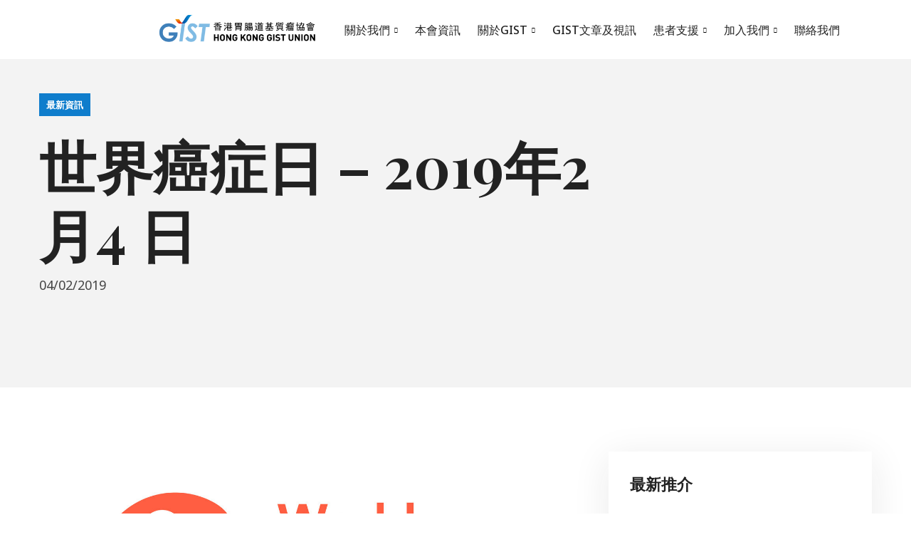

--- FILE ---
content_type: text/html; charset=UTF-8
request_url: https://gisthk.org/2019/02/04/%E4%B8%96%E7%95%8C%E7%99%8C%E7%97%87%E6%97%A5-2019%E5%B9%B42%E6%9C%884-%E6%97%A5/
body_size: 18398
content:

<!DOCTYPE html>
<html class="no-js" lang="zh-TW">
<!--<![endif]-->

<head>
    <meta charset="UTF-8">
    <meta name="viewport" content="width=device-width, initial-scale=1">
    <style type="text/css" media="screen">#ui-datepicker-div.booked_custom_date_picker table.ui-datepicker-calendar tbody td a.ui-state-active,#ui-datepicker-div.booked_custom_date_picker table.ui-datepicker-calendar tbody td a.ui-state-active:hover,body #booked-profile-page input[type=submit].button-primary:hover,body .booked-list-view button.button:hover, body .booked-list-view input[type=submit].button-primary:hover,body table.booked-calendar input[type=submit].button-primary:hover,body .booked-modal input[type=submit].button-primary:hover,body table.booked-calendar th,body table.booked-calendar thead,body table.booked-calendar thead th,body table.booked-calendar .booked-appt-list .timeslot .timeslot-people button:hover,body #booked-profile-page .booked-profile-header,body #booked-profile-page .booked-tabs li.active a,body #booked-profile-page .booked-tabs li.active a:hover,body #booked-profile-page .appt-block .google-cal-button > a:hover,#ui-datepicker-div.booked_custom_date_picker .ui-datepicker-header{ background:#c4f2d4 !important; }body #booked-profile-page input[type=submit].button-primary:hover,body table.booked-calendar input[type=submit].button-primary:hover,body .booked-list-view button.button:hover, body .booked-list-view input[type=submit].button-primary:hover,body .booked-modal input[type=submit].button-primary:hover,body table.booked-calendar th,body table.booked-calendar .booked-appt-list .timeslot .timeslot-people button:hover,body #booked-profile-page .booked-profile-header,body #booked-profile-page .appt-block .google-cal-button > a:hover{ border-color:#c4f2d4 !important; }body table.booked-calendar tr.days,body table.booked-calendar tr.days th,body .booked-calendarSwitcher.calendar,body #booked-profile-page .booked-tabs,#ui-datepicker-div.booked_custom_date_picker table.ui-datepicker-calendar thead,#ui-datepicker-div.booked_custom_date_picker table.ui-datepicker-calendar thead th{ background:#039146 !important; }body table.booked-calendar tr.days th,body #booked-profile-page .booked-tabs{ border-color:#039146 !important; }#ui-datepicker-div.booked_custom_date_picker table.ui-datepicker-calendar tbody td.ui-datepicker-today a,#ui-datepicker-div.booked_custom_date_picker table.ui-datepicker-calendar tbody td.ui-datepicker-today a:hover,body #booked-profile-page input[type=submit].button-primary,body table.booked-calendar input[type=submit].button-primary,body .booked-list-view button.button, body .booked-list-view input[type=submit].button-primary,body .booked-list-view button.button, body .booked-list-view input[type=submit].button-primary,body .booked-modal input[type=submit].button-primary,body table.booked-calendar .booked-appt-list .timeslot .timeslot-people button,body #booked-profile-page .booked-profile-appt-list .appt-block.approved .status-block,body #booked-profile-page .appt-block .google-cal-button > a,body .booked-modal p.booked-title-bar,body table.booked-calendar td:hover .date span,body .booked-list-view a.booked_list_date_picker_trigger.booked-dp-active,body .booked-list-view a.booked_list_date_picker_trigger.booked-dp-active:hover,.booked-ms-modal .booked-book-appt /* Multi-Slot Booking */{ background:#56c477; }body #booked-profile-page input[type=submit].button-primary,body table.booked-calendar input[type=submit].button-primary,body .booked-list-view button.button, body .booked-list-view input[type=submit].button-primary,body .booked-list-view button.button, body .booked-list-view input[type=submit].button-primary,body .booked-modal input[type=submit].button-primary,body #booked-profile-page .appt-block .google-cal-button > a,body table.booked-calendar .booked-appt-list .timeslot .timeslot-people button,body .booked-list-view a.booked_list_date_picker_trigger.booked-dp-active,body .booked-list-view a.booked_list_date_picker_trigger.booked-dp-active:hover{ border-color:#56c477; }body .booked-modal .bm-window p i.fa,body .booked-modal .bm-window a,body .booked-appt-list .booked-public-appointment-title,body .booked-modal .bm-window p.appointment-title,.booked-ms-modal.visible:hover .booked-book-appt{ color:#56c477; }.booked-appt-list .timeslot.has-title .booked-public-appointment-title { color:inherit; }</style><meta name='robots' content='index, follow, max-image-preview:large, max-snippet:-1, max-video-preview:-1' />

	<!-- This site is optimized with the Yoast SEO plugin v19.5.1 - https://yoast.com/wordpress/plugins/seo/ -->
	<title>世界癌症日 - 2019年2月4 日 - HONG KONG GIST UNION 香港胃腸道基質瘤協會</title>
	<link rel="canonical" href="https://gisthk.org/2019/02/04/世界癌症日-2019年2月4-日/" />
	<meta property="og:locale" content="zh_TW" />
	<meta property="og:type" content="article" />
	<meta property="og:title" content="世界癌症日 - 2019年2月4 日 - HONG KONG GIST UNION 香港胃腸道基質瘤協會" />
	<meta property="og:description" content="世界癌症日 &#8211; 2019年2月4 日 http://www.worldcancerday.org/ ..." />
	<meta property="og:url" content="https://gisthk.org/2019/02/04/世界癌症日-2019年2月4-日/" />
	<meta property="og:site_name" content="HONG KONG GIST UNION 香港胃腸道基質瘤協會" />
	<meta property="article:published_time" content="2019-02-04T11:52:00+00:00" />
	<meta property="article:modified_time" content="2022-05-10T18:23:08+00:00" />
	<meta property="og:image" content="https://gisthk.org/wp-content/uploads/2022/05/world-cancer-day.jpg" />
	<meta property="og:image:width" content="1400" />
	<meta property="og:image:height" content="622" />
	<meta property="og:image:type" content="image/jpeg" />
	<meta name="author" content="admin" />
	<meta name="twitter:card" content="summary_large_image" />
	<meta name="twitter:label1" content="Written by" />
	<meta name="twitter:data1" content="admin" />
	<meta name="twitter:label2" content="Est. reading time" />
	<meta name="twitter:data2" content="1 分鐘" />
	<script type="application/ld+json" class="yoast-schema-graph">{"@context":"https://schema.org","@graph":[{"@type":"Article","@id":"https://gisthk.org/2019/02/04/%e4%b8%96%e7%95%8c%e7%99%8c%e7%97%87%e6%97%a5-2019%e5%b9%b42%e6%9c%884-%e6%97%a5/#article","isPartOf":{"@id":"https://gisthk.org/2019/02/04/%e4%b8%96%e7%95%8c%e7%99%8c%e7%97%87%e6%97%a5-2019%e5%b9%b42%e6%9c%884-%e6%97%a5/"},"author":{"name":"admin","@id":"https://gisthk.org/#/schema/person/ff3f4e9965306710dd902507cf3a6a64"},"headline":"世界癌症日 &#8211; 2019年2月4 日","datePublished":"2019-02-04T11:52:00+00:00","dateModified":"2022-05-10T18:23:08+00:00","mainEntityOfPage":{"@id":"https://gisthk.org/2019/02/04/%e4%b8%96%e7%95%8c%e7%99%8c%e7%97%87%e6%97%a5-2019%e5%b9%b42%e6%9c%884-%e6%97%a5/"},"wordCount":170,"publisher":{"@id":"https://gisthk.org/#organization"},"image":{"@id":"https://gisthk.org/2019/02/04/%e4%b8%96%e7%95%8c%e7%99%8c%e7%97%87%e6%97%a5-2019%e5%b9%b42%e6%9c%884-%e6%97%a5/#primaryimage"},"thumbnailUrl":"https://gisthk.org/wp-content/uploads/2022/05/world-cancer-day.jpg","articleSection":["最新資訊"],"inLanguage":"zh-TW"},{"@type":"WebPage","@id":"https://gisthk.org/2019/02/04/%e4%b8%96%e7%95%8c%e7%99%8c%e7%97%87%e6%97%a5-2019%e5%b9%b42%e6%9c%884-%e6%97%a5/","url":"https://gisthk.org/2019/02/04/%e4%b8%96%e7%95%8c%e7%99%8c%e7%97%87%e6%97%a5-2019%e5%b9%b42%e6%9c%884-%e6%97%a5/","name":"世界癌症日 - 2019年2月4 日 - HONG KONG GIST UNION 香港胃腸道基質瘤協會","isPartOf":{"@id":"https://gisthk.org/#website"},"primaryImageOfPage":{"@id":"https://gisthk.org/2019/02/04/%e4%b8%96%e7%95%8c%e7%99%8c%e7%97%87%e6%97%a5-2019%e5%b9%b42%e6%9c%884-%e6%97%a5/#primaryimage"},"image":{"@id":"https://gisthk.org/2019/02/04/%e4%b8%96%e7%95%8c%e7%99%8c%e7%97%87%e6%97%a5-2019%e5%b9%b42%e6%9c%884-%e6%97%a5/#primaryimage"},"thumbnailUrl":"https://gisthk.org/wp-content/uploads/2022/05/world-cancer-day.jpg","datePublished":"2019-02-04T11:52:00+00:00","dateModified":"2022-05-10T18:23:08+00:00","breadcrumb":{"@id":"https://gisthk.org/2019/02/04/%e4%b8%96%e7%95%8c%e7%99%8c%e7%97%87%e6%97%a5-2019%e5%b9%b42%e6%9c%884-%e6%97%a5/#breadcrumb"},"inLanguage":"zh-TW","potentialAction":[{"@type":"ReadAction","target":["https://gisthk.org/2019/02/04/%e4%b8%96%e7%95%8c%e7%99%8c%e7%97%87%e6%97%a5-2019%e5%b9%b42%e6%9c%884-%e6%97%a5/"]}]},{"@type":"ImageObject","inLanguage":"zh-TW","@id":"https://gisthk.org/2019/02/04/%e4%b8%96%e7%95%8c%e7%99%8c%e7%97%87%e6%97%a5-2019%e5%b9%b42%e6%9c%884-%e6%97%a5/#primaryimage","url":"https://gisthk.org/wp-content/uploads/2022/05/world-cancer-day.jpg","contentUrl":"https://gisthk.org/wp-content/uploads/2022/05/world-cancer-day.jpg","width":1400,"height":622},{"@type":"BreadcrumbList","@id":"https://gisthk.org/2019/02/04/%e4%b8%96%e7%95%8c%e7%99%8c%e7%97%87%e6%97%a5-2019%e5%b9%b42%e6%9c%884-%e6%97%a5/#breadcrumb","itemListElement":[{"@type":"ListItem","position":1,"name":"首頁","item":"https://gisthk.org/"},{"@type":"ListItem","position":2,"name":"世界癌症日 &#8211; 2019年2月4 日"}]},{"@type":"WebSite","@id":"https://gisthk.org/#website","url":"https://gisthk.org/","name":"HONG KONG GIST UNION 香港胃腸道基質瘤協會","description":"香港胃腸道基質瘤協會 HONG KONG GIST UNION","publisher":{"@id":"https://gisthk.org/#organization"},"potentialAction":[{"@type":"SearchAction","target":{"@type":"EntryPoint","urlTemplate":"https://gisthk.org/?s={search_term_string}"},"query-input":"required name=search_term_string"}],"inLanguage":"zh-TW"},{"@type":"Organization","@id":"https://gisthk.org/#organization","name":"GIST 香港胃腸道基質腫瘤協會","url":"https://gisthk.org/","sameAs":[],"logo":{"@type":"ImageObject","inLanguage":"zh-TW","@id":"https://gisthk.org/#/schema/logo/image/","url":"https://gisthk.org/wp-content/uploads/2022/04/cropped-1-GIST-logo-crop.png","contentUrl":"https://gisthk.org/wp-content/uploads/2022/04/cropped-1-GIST-logo-crop.png","width":512,"height":512,"caption":"GIST 香港胃腸道基質腫瘤協會"},"image":{"@id":"https://gisthk.org/#/schema/logo/image/"}},{"@type":"Person","@id":"https://gisthk.org/#/schema/person/ff3f4e9965306710dd902507cf3a6a64","name":"admin","url":"https://gisthk.org/author/admin/"}]}</script>
	<!-- / Yoast SEO plugin. -->


<link rel='dns-prefetch' href='//fonts.googleapis.com' />
<link rel='dns-prefetch' href='//s.w.org' />
<link rel="alternate" type="application/rss+xml" title="訂閱《HONG KONG GIST UNION 香港胃腸道基質瘤協會》&raquo; 資訊提供" href="https://gisthk.org/feed/" />
<link rel="alternate" type="application/rss+xml" title="訂閱《HONG KONG GIST UNION 香港胃腸道基質瘤協會》&raquo; 留言的資訊提供" href="https://gisthk.org/comments/feed/" />
<script type="text/javascript">
window._wpemojiSettings = {"baseUrl":"https:\/\/s.w.org\/images\/core\/emoji\/14.0.0\/72x72\/","ext":".png","svgUrl":"https:\/\/s.w.org\/images\/core\/emoji\/14.0.0\/svg\/","svgExt":".svg","source":{"concatemoji":"https:\/\/gisthk.org\/wp-includes\/js\/wp-emoji-release.min.js?ver=6.0.1"}};
/*! This file is auto-generated */
!function(e,a,t){var n,r,o,i=a.createElement("canvas"),p=i.getContext&&i.getContext("2d");function s(e,t){var a=String.fromCharCode,e=(p.clearRect(0,0,i.width,i.height),p.fillText(a.apply(this,e),0,0),i.toDataURL());return p.clearRect(0,0,i.width,i.height),p.fillText(a.apply(this,t),0,0),e===i.toDataURL()}function c(e){var t=a.createElement("script");t.src=e,t.defer=t.type="text/javascript",a.getElementsByTagName("head")[0].appendChild(t)}for(o=Array("flag","emoji"),t.supports={everything:!0,everythingExceptFlag:!0},r=0;r<o.length;r++)t.supports[o[r]]=function(e){if(!p||!p.fillText)return!1;switch(p.textBaseline="top",p.font="600 32px Arial",e){case"flag":return s([127987,65039,8205,9895,65039],[127987,65039,8203,9895,65039])?!1:!s([55356,56826,55356,56819],[55356,56826,8203,55356,56819])&&!s([55356,57332,56128,56423,56128,56418,56128,56421,56128,56430,56128,56423,56128,56447],[55356,57332,8203,56128,56423,8203,56128,56418,8203,56128,56421,8203,56128,56430,8203,56128,56423,8203,56128,56447]);case"emoji":return!s([129777,127995,8205,129778,127999],[129777,127995,8203,129778,127999])}return!1}(o[r]),t.supports.everything=t.supports.everything&&t.supports[o[r]],"flag"!==o[r]&&(t.supports.everythingExceptFlag=t.supports.everythingExceptFlag&&t.supports[o[r]]);t.supports.everythingExceptFlag=t.supports.everythingExceptFlag&&!t.supports.flag,t.DOMReady=!1,t.readyCallback=function(){t.DOMReady=!0},t.supports.everything||(n=function(){t.readyCallback()},a.addEventListener?(a.addEventListener("DOMContentLoaded",n,!1),e.addEventListener("load",n,!1)):(e.attachEvent("onload",n),a.attachEvent("onreadystatechange",function(){"complete"===a.readyState&&t.readyCallback()})),(e=t.source||{}).concatemoji?c(e.concatemoji):e.wpemoji&&e.twemoji&&(c(e.twemoji),c(e.wpemoji)))}(window,document,window._wpemojiSettings);
</script>
<style type="text/css">
img.wp-smiley,
img.emoji {
	display: inline !important;
	border: none !important;
	box-shadow: none !important;
	height: 1em !important;
	width: 1em !important;
	margin: 0 0.07em !important;
	vertical-align: -0.1em !important;
	background: none !important;
	padding: 0 !important;
}
</style>
	<link rel='stylesheet' id='formidable-css'  href='https://gisthk.org/wp-content/plugins/formidable/css/formidableforms.css?ver=823545' type='text/css' media='all' />
<link rel='stylesheet' id='qodeblock-fontawesome-css'  href='https://gisthk.org/wp-content/plugins/qodeblock/dist/assets/fontawesome/css/all.min.css?ver=1647909461' type='text/css' media='all' />
<link rel='stylesheet' id='preloader-simple-css'  href='https://gisthk.org/wp-content/plugins/aheto/assets/frontend/css/preloader-simple.css' type='text/css' media='all' />
<link rel='stylesheet' id='wp-block-library-css'  href='https://gisthk.org/wp-includes/css/dist/block-library/style.min.css?ver=6.0.1' type='text/css' media='all' />
<link rel='stylesheet' id='qodeblock-style-css-css'  href='https://gisthk.org/wp-content/plugins/qodeblock/dist/blocks.style.build.css?ver=1647909461' type='text/css' media='all' />
<link rel='stylesheet' id='wc-blocks-vendors-style-css'  href='https://gisthk.org/wp-content/plugins/woocommerce/packages/woocommerce-blocks/build/wc-blocks-vendors-style.css?ver=6.9.0' type='text/css' media='all' />
<link rel='stylesheet' id='wc-blocks-style-css'  href='https://gisthk.org/wp-content/plugins/woocommerce/packages/woocommerce-blocks/build/wc-blocks-style.css?ver=6.9.0' type='text/css' media='all' />
<style id='global-styles-inline-css' type='text/css'>
body{--wp--preset--color--black: #000000;--wp--preset--color--cyan-bluish-gray: #abb8c3;--wp--preset--color--white: #ffffff;--wp--preset--color--pale-pink: #f78da7;--wp--preset--color--vivid-red: #cf2e2e;--wp--preset--color--luminous-vivid-orange: #ff6900;--wp--preset--color--luminous-vivid-amber: #fcb900;--wp--preset--color--light-green-cyan: #7bdcb5;--wp--preset--color--vivid-green-cyan: #00d084;--wp--preset--color--pale-cyan-blue: #8ed1fc;--wp--preset--color--vivid-cyan-blue: #0693e3;--wp--preset--color--vivid-purple: #9b51e0;--wp--preset--gradient--vivid-cyan-blue-to-vivid-purple: linear-gradient(135deg,rgba(6,147,227,1) 0%,rgb(155,81,224) 100%);--wp--preset--gradient--light-green-cyan-to-vivid-green-cyan: linear-gradient(135deg,rgb(122,220,180) 0%,rgb(0,208,130) 100%);--wp--preset--gradient--luminous-vivid-amber-to-luminous-vivid-orange: linear-gradient(135deg,rgba(252,185,0,1) 0%,rgba(255,105,0,1) 100%);--wp--preset--gradient--luminous-vivid-orange-to-vivid-red: linear-gradient(135deg,rgba(255,105,0,1) 0%,rgb(207,46,46) 100%);--wp--preset--gradient--very-light-gray-to-cyan-bluish-gray: linear-gradient(135deg,rgb(238,238,238) 0%,rgb(169,184,195) 100%);--wp--preset--gradient--cool-to-warm-spectrum: linear-gradient(135deg,rgb(74,234,220) 0%,rgb(151,120,209) 20%,rgb(207,42,186) 40%,rgb(238,44,130) 60%,rgb(251,105,98) 80%,rgb(254,248,76) 100%);--wp--preset--gradient--blush-light-purple: linear-gradient(135deg,rgb(255,206,236) 0%,rgb(152,150,240) 100%);--wp--preset--gradient--blush-bordeaux: linear-gradient(135deg,rgb(254,205,165) 0%,rgb(254,45,45) 50%,rgb(107,0,62) 100%);--wp--preset--gradient--luminous-dusk: linear-gradient(135deg,rgb(255,203,112) 0%,rgb(199,81,192) 50%,rgb(65,88,208) 100%);--wp--preset--gradient--pale-ocean: linear-gradient(135deg,rgb(255,245,203) 0%,rgb(182,227,212) 50%,rgb(51,167,181) 100%);--wp--preset--gradient--electric-grass: linear-gradient(135deg,rgb(202,248,128) 0%,rgb(113,206,126) 100%);--wp--preset--gradient--midnight: linear-gradient(135deg,rgb(2,3,129) 0%,rgb(40,116,252) 100%);--wp--preset--duotone--dark-grayscale: url('#wp-duotone-dark-grayscale');--wp--preset--duotone--grayscale: url('#wp-duotone-grayscale');--wp--preset--duotone--purple-yellow: url('#wp-duotone-purple-yellow');--wp--preset--duotone--blue-red: url('#wp-duotone-blue-red');--wp--preset--duotone--midnight: url('#wp-duotone-midnight');--wp--preset--duotone--magenta-yellow: url('#wp-duotone-magenta-yellow');--wp--preset--duotone--purple-green: url('#wp-duotone-purple-green');--wp--preset--duotone--blue-orange: url('#wp-duotone-blue-orange');--wp--preset--font-size--small: 13px;--wp--preset--font-size--medium: 20px;--wp--preset--font-size--large: 36px;--wp--preset--font-size--x-large: 42px;}.has-black-color{color: var(--wp--preset--color--black) !important;}.has-cyan-bluish-gray-color{color: var(--wp--preset--color--cyan-bluish-gray) !important;}.has-white-color{color: var(--wp--preset--color--white) !important;}.has-pale-pink-color{color: var(--wp--preset--color--pale-pink) !important;}.has-vivid-red-color{color: var(--wp--preset--color--vivid-red) !important;}.has-luminous-vivid-orange-color{color: var(--wp--preset--color--luminous-vivid-orange) !important;}.has-luminous-vivid-amber-color{color: var(--wp--preset--color--luminous-vivid-amber) !important;}.has-light-green-cyan-color{color: var(--wp--preset--color--light-green-cyan) !important;}.has-vivid-green-cyan-color{color: var(--wp--preset--color--vivid-green-cyan) !important;}.has-pale-cyan-blue-color{color: var(--wp--preset--color--pale-cyan-blue) !important;}.has-vivid-cyan-blue-color{color: var(--wp--preset--color--vivid-cyan-blue) !important;}.has-vivid-purple-color{color: var(--wp--preset--color--vivid-purple) !important;}.has-black-background-color{background-color: var(--wp--preset--color--black) !important;}.has-cyan-bluish-gray-background-color{background-color: var(--wp--preset--color--cyan-bluish-gray) !important;}.has-white-background-color{background-color: var(--wp--preset--color--white) !important;}.has-pale-pink-background-color{background-color: var(--wp--preset--color--pale-pink) !important;}.has-vivid-red-background-color{background-color: var(--wp--preset--color--vivid-red) !important;}.has-luminous-vivid-orange-background-color{background-color: var(--wp--preset--color--luminous-vivid-orange) !important;}.has-luminous-vivid-amber-background-color{background-color: var(--wp--preset--color--luminous-vivid-amber) !important;}.has-light-green-cyan-background-color{background-color: var(--wp--preset--color--light-green-cyan) !important;}.has-vivid-green-cyan-background-color{background-color: var(--wp--preset--color--vivid-green-cyan) !important;}.has-pale-cyan-blue-background-color{background-color: var(--wp--preset--color--pale-cyan-blue) !important;}.has-vivid-cyan-blue-background-color{background-color: var(--wp--preset--color--vivid-cyan-blue) !important;}.has-vivid-purple-background-color{background-color: var(--wp--preset--color--vivid-purple) !important;}.has-black-border-color{border-color: var(--wp--preset--color--black) !important;}.has-cyan-bluish-gray-border-color{border-color: var(--wp--preset--color--cyan-bluish-gray) !important;}.has-white-border-color{border-color: var(--wp--preset--color--white) !important;}.has-pale-pink-border-color{border-color: var(--wp--preset--color--pale-pink) !important;}.has-vivid-red-border-color{border-color: var(--wp--preset--color--vivid-red) !important;}.has-luminous-vivid-orange-border-color{border-color: var(--wp--preset--color--luminous-vivid-orange) !important;}.has-luminous-vivid-amber-border-color{border-color: var(--wp--preset--color--luminous-vivid-amber) !important;}.has-light-green-cyan-border-color{border-color: var(--wp--preset--color--light-green-cyan) !important;}.has-vivid-green-cyan-border-color{border-color: var(--wp--preset--color--vivid-green-cyan) !important;}.has-pale-cyan-blue-border-color{border-color: var(--wp--preset--color--pale-cyan-blue) !important;}.has-vivid-cyan-blue-border-color{border-color: var(--wp--preset--color--vivid-cyan-blue) !important;}.has-vivid-purple-border-color{border-color: var(--wp--preset--color--vivid-purple) !important;}.has-vivid-cyan-blue-to-vivid-purple-gradient-background{background: var(--wp--preset--gradient--vivid-cyan-blue-to-vivid-purple) !important;}.has-light-green-cyan-to-vivid-green-cyan-gradient-background{background: var(--wp--preset--gradient--light-green-cyan-to-vivid-green-cyan) !important;}.has-luminous-vivid-amber-to-luminous-vivid-orange-gradient-background{background: var(--wp--preset--gradient--luminous-vivid-amber-to-luminous-vivid-orange) !important;}.has-luminous-vivid-orange-to-vivid-red-gradient-background{background: var(--wp--preset--gradient--luminous-vivid-orange-to-vivid-red) !important;}.has-very-light-gray-to-cyan-bluish-gray-gradient-background{background: var(--wp--preset--gradient--very-light-gray-to-cyan-bluish-gray) !important;}.has-cool-to-warm-spectrum-gradient-background{background: var(--wp--preset--gradient--cool-to-warm-spectrum) !important;}.has-blush-light-purple-gradient-background{background: var(--wp--preset--gradient--blush-light-purple) !important;}.has-blush-bordeaux-gradient-background{background: var(--wp--preset--gradient--blush-bordeaux) !important;}.has-luminous-dusk-gradient-background{background: var(--wp--preset--gradient--luminous-dusk) !important;}.has-pale-ocean-gradient-background{background: var(--wp--preset--gradient--pale-ocean) !important;}.has-electric-grass-gradient-background{background: var(--wp--preset--gradient--electric-grass) !important;}.has-midnight-gradient-background{background: var(--wp--preset--gradient--midnight) !important;}.has-small-font-size{font-size: var(--wp--preset--font-size--small) !important;}.has-medium-font-size{font-size: var(--wp--preset--font-size--medium) !important;}.has-large-font-size{font-size: var(--wp--preset--font-size--large) !important;}.has-x-large-font-size{font-size: var(--wp--preset--font-size--x-large) !important;}
</style>
<link rel='stylesheet' id='booked-icons-css'  href='https://gisthk.org/wp-content/plugins/booked/assets/css/icons.css?ver=2.3.5' type='text/css' media='all' />
<link rel='stylesheet' id='booked-tooltipster-css'  href='https://gisthk.org/wp-content/plugins/booked/assets/js/tooltipster/css/tooltipster.css?ver=3.3.0' type='text/css' media='all' />
<link rel='stylesheet' id='booked-tooltipster-theme-css'  href='https://gisthk.org/wp-content/plugins/booked/assets/js/tooltipster/css/themes/tooltipster-light.css?ver=3.3.0' type='text/css' media='all' />
<link rel='stylesheet' id='booked-animations-css'  href='https://gisthk.org/wp-content/plugins/booked/assets/css/animations.css?ver=2.3.5' type='text/css' media='all' />
<link rel='stylesheet' id='booked-css-css'  href='https://gisthk.org/wp-content/plugins/booked/dist/booked.css?ver=2.3.5' type='text/css' media='all' />
<link rel='stylesheet' id='contact-form-7-css'  href='https://gisthk.org/wp-content/plugins/contact-form-7/includes/css/styles.css?ver=5.5.6' type='text/css' media='all' />
<link rel='stylesheet' id='woocommerce-layout-css'  href='https://gisthk.org/wp-content/plugins/woocommerce/assets/css/woocommerce-layout.css?ver=6.3.1' type='text/css' media='all' />
<link rel='stylesheet' id='woocommerce-smallscreen-css'  href='https://gisthk.org/wp-content/plugins/woocommerce/assets/css/woocommerce-smallscreen.css?ver=6.3.1' type='text/css' media='only screen and (max-width: 768px)' />
<link rel='stylesheet' id='woocommerce-general-css'  href='https://gisthk.org/wp-content/plugins/woocommerce/assets/css/woocommerce.css?ver=6.3.1' type='text/css' media='all' />
<style id='woocommerce-inline-inline-css' type='text/css'>
.woocommerce form .form-row .required { visibility: visible; }
</style>
<link rel='stylesheet' id='wpdp-style2-css'  href='https://gisthk.org/wp-content/plugins/wp-datepicker/css/front-styles.css?t=1768958529&#038;ver=6.0.1' type='text/css' media='all' />
<link rel='stylesheet' id='wpdp-style3-css'  href='https://gisthk.org/wp-content/plugins/wp-datepicker/css/jquery-ui.css?ver=6.0.1' type='text/css' media='all' />
<link rel='stylesheet' id='sterling-child-css-css'  href='https://gisthk.org/wp-content/themes/sterling-child-theme/style.css?ver=6.0.1' type='text/css' media='all' />
<link rel='stylesheet' id='sterling-fonts-css'  href='//fonts.googleapis.com/css?family=Noto%20Sans%20JP:wght@100;300;400;500;700;900|Playfair%20Display:400,700,900&#038;subset=latin,latin-ext&#038;display=swap' type='text/css' media='all' />
<link rel='stylesheet' id='ionicons-css'  href='https://gisthk.org/wp-content/plugins/aheto/assets/fonts/ionicons.min.css' type='text/css' media='all' />
<link rel='stylesheet' id='bootstrap-css'  href='https://gisthk.org/wp-content/themes/sterling/assets/css/lib/bootstrap.css?ver=6.0.1' type='text/css' media='all' />
<link rel='stylesheet' id='sterling-general-css'  href='https://gisthk.org/wp-content/themes/sterling/assets/css/general.css?ver=6.0.1' type='text/css' media='all' />
<link rel='stylesheet' id='sterling-main-style-css'  href='https://gisthk.org/wp-content/themes/sterling/assets/css/style.css?ver=6.0.1' type='text/css' media='all' />
<link rel='stylesheet' id='sterling-style-css'  href='https://gisthk.org/wp-content/themes/sterling/style.css?ver=6.0.1' type='text/css' media='all' />
<link rel='stylesheet' id='elementor-icons-css'  href='https://gisthk.org/wp-content/plugins/elementor/assets/lib/eicons/css/elementor-icons.min.css?ver=5.15.0' type='text/css' media='all' />
<link rel='stylesheet' id='elementor-frontend-css'  href='https://gisthk.org/wp-content/plugins/elementor/assets/css/frontend-lite.min.css?ver=3.6.1' type='text/css' media='all' />
<link rel='stylesheet' id='elementor-post-6-css'  href='https://gisthk.org/wp-content/uploads/elementor/css/post-6.css?ver=1656037153' type='text/css' media='all' />
<link rel='stylesheet' id='elementor-global-css'  href='https://gisthk.org/wp-content/uploads/elementor/css/global.css?ver=1656037154' type='text/css' media='all' />
<link rel='stylesheet' id='elementor-post-35387-css'  href='https://gisthk.org/wp-content/uploads/elementor/css/post-35387.css?ver=1707461092' type='text/css' media='all' />
<link rel='stylesheet' id='elementor-post-41183-css'  href='https://gisthk.org/wp-content/uploads/elementor/css/post-41183.css?ver=1707461020' type='text/css' media='all' />
<link rel='stylesheet' id='booked-wc-fe-styles-css'  href='https://gisthk.org/wp-content/plugins/booked/includes/add-ons/woocommerce-payments//css/frontend-style.css?ver=6.0.1' type='text/css' media='all' />
<link rel='stylesheet' id='aheto_google_fonts-css'  href='https://fonts.googleapis.com/css?family=Noto+Sans:200,200i,300,300i,400,400i,500,500i,600,600i,700,700i,800,800i,900,900i%7CPlayfair+Display:700,400&#038;display=swap' type='text/css' media='all' />
<link rel='stylesheet' id='elegant-css'  href='https://gisthk.org/wp-content/plugins/aheto/assets/fonts/elegant.min.css' type='text/css' media='all' />
<link rel='stylesheet' id='font-awesome-4.7.0-css'  href='https://gisthk.org/wp-content/plugins/aheto/assets/fonts/font-awesome.min.css' type='text/css' media='all' />
<link rel='stylesheet' id='pe-icon-7-stroke-css'  href='https://gisthk.org/wp-content/plugins/aheto/assets/fonts/pe-icon-7-stroke.min.css' type='text/css' media='all' />
<link rel='stylesheet' id='themify-css'  href='https://gisthk.org/wp-content/plugins/aheto/assets/fonts/themify-icons.min.css' type='text/css' media='all' />
<link rel='stylesheet' id='style-main-css'  href='https://gisthk.org/wp-content/plugins/aheto/assets/frontend/css/style.css' type='text/css' media='all' />
<link rel='stylesheet' id='aheto-shop-css'  href='https://gisthk.org/wp-content/plugins/aheto/assets/frontend/css/shop.css' type='text/css' media='all' />
<link rel='stylesheet' id='style-skin-css'  href='//gisthk.org/wp-content/uploads/aheto-styles/aheto-healthcare.css?timestamp=1649761608' type='text/css' media='all' />
<link rel='stylesheet' id='google-fonts-1-css'  href='https://fonts.googleapis.com/css?family=Roboto%3A100%2C100italic%2C200%2C200italic%2C300%2C300italic%2C400%2C400italic%2C500%2C500italic%2C600%2C600italic%2C700%2C700italic%2C800%2C800italic%2C900%2C900italic%7CRoboto+Slab%3A100%2C100italic%2C200%2C200italic%2C300%2C300italic%2C400%2C400italic%2C500%2C500italic%2C600%2C600italic%2C700%2C700italic%2C800%2C800italic%2C900%2C900italic&#038;display=auto&#038;ver=6.0.1' type='text/css' media='all' />
<!--n2css--><script type='text/javascript' src='https://gisthk.org/wp-includes/js/jquery/jquery.min.js?ver=3.6.0' id='jquery-core-js'></script>
<script type='text/javascript' src='https://gisthk.org/wp-includes/js/jquery/jquery-migrate.min.js?ver=3.3.2' id='jquery-migrate-js'></script>
<script type='text/javascript' src='https://gisthk.org/wp-includes/js/jquery/ui/core.min.js?ver=1.13.1' id='jquery-ui-core-js'></script>
<script type='text/javascript' src='https://gisthk.org/wp-includes/js/jquery/ui/datepicker.min.js?ver=1.13.1' id='jquery-ui-datepicker-js'></script>
<script type='text/javascript' id='jquery-ui-datepicker-js-after'>
jQuery(function(jQuery){jQuery.datepicker.setDefaults({"closeText":"\u95dc\u9589","currentText":"\u4eca\u5929","monthNames":["1 \u6708","2 \u6708","3 \u6708","4 \u6708","5 \u6708","6 \u6708","7 \u6708","8 \u6708","9 \u6708","10 \u6708","11 \u6708","12 \u6708"],"monthNamesShort":["1 \u6708","2 \u6708","3 \u6708","4 \u6708","5 \u6708","6 \u6708","7 \u6708","8 \u6708","9 \u6708","10 \u6708","11 \u6708","12 \u6708"],"nextText":"\u4e0b\u4e00\u6b65","prevText":"\u4e0a\u4e00\u6b65","dayNames":["\u661f\u671f\u65e5","\u661f\u671f\u4e00","\u661f\u671f\u4e8c","\u661f\u671f\u4e09","\u661f\u671f\u56db","\u661f\u671f\u4e94","\u661f\u671f\u516d"],"dayNamesShort":["\u9031\u65e5","\u9031\u4e00","\u9031\u4e8c","\u9031\u4e09","\u9031\u56db","\u9031\u4e94","\u9031\u516d"],"dayNamesMin":["\u65e5","\u4e00","\u4e8c","\u4e09","\u56db","\u4e94","\u516d"],"dateFormat":"dd\/mm\/yy","firstDay":1,"isRTL":false});});
</script>
<script type='text/javascript' src='https://gisthk.org/wp-content/plugins/wp-datepicker/js/scripts-front.js?ver=6.0.1' id='wpdp-scripts2-js'></script>
<script type='text/javascript' id='booked-wc-fe-functions-js-extra'>
/* <![CDATA[ */
var booked_wc_variables = {"prefix":"booked_wc_","ajaxurl":"https:\/\/gisthk.org\/wp-admin\/admin-ajax.php","i18n_confirm_appt_edit":"Are you sure you want to change the appointment date? By doing so, the appointment date will need to be approved again.","i18n_pay":"Are you sure you want to add the appointment to cart and go to checkout?","i18n_mark_paid":"Are you sure you want to mark this appointment as \"Paid\"?","i18n_paid":"Paid","i18n_awaiting_payment":"Awaiting Payment","checkout_page":"https:\/\/gisthk.org\/?page_id=10"};
/* ]]> */
</script>
<script type='text/javascript' src='https://gisthk.org/wp-content/plugins/booked/includes/add-ons/woocommerce-payments//js/frontend-functions.js?ver=6.0.1' id='booked-wc-fe-functions-js'></script>
<link rel="EditURI" type="application/rsd+xml" title="RSD" href="https://gisthk.org/xmlrpc.php?rsd" />
<link rel="wlwmanifest" type="application/wlwmanifest+xml" href="https://gisthk.org/wp-includes/wlwmanifest.xml" /> 
<meta name="generator" content="WordPress 6.0.1" />
<meta name="generator" content="WooCommerce 6.3.1" />
<link rel='shortlink' href='https://gisthk.org/?p=42234' />
<link rel="alternate" type="application/json+oembed" href="https://gisthk.org/wp-json/oembed/1.0/embed?url=https%3A%2F%2Fgisthk.org%2F2019%2F02%2F04%2F%25e4%25b8%2596%25e7%2595%258c%25e7%2599%258c%25e7%2597%2587%25e6%2597%25a5-2019%25e5%25b9%25b42%25e6%259c%25884-%25e6%2597%25a5%2F" />
<link rel="alternate" type="text/xml+oembed" href="https://gisthk.org/wp-json/oembed/1.0/embed?url=https%3A%2F%2Fgisthk.org%2F2019%2F02%2F04%2F%25e4%25b8%2596%25e7%2595%258c%25e7%2599%258c%25e7%2597%2587%25e6%2597%25a5-2019%25e5%25b9%25b42%25e6%259c%25884-%25e6%2597%25a5%2F&#038;format=xml" />
<!-- Google tag (gtag.js) -->
<script async src="https://www.googletagmanager.com/gtag/js?id=G-8GCYK7K25M"></script>
<script>
  window.dataLayer = window.dataLayer || [];
  function gtag(){dataLayer.push(arguments);}
  gtag('js', new Date());

  gtag('config', 'G-8GCYK7K25M');
</script>	<noscript><style>.woocommerce-product-gallery{ opacity: 1 !important; }</style></noscript>
	<link rel="icon" href="https://gisthk.org/wp-content/uploads/2022/04/cropped-1-GIST-logo-crop-32x32.png" sizes="32x32" />
<link rel="icon" href="https://gisthk.org/wp-content/uploads/2022/04/cropped-1-GIST-logo-crop-192x192.png" sizes="192x192" />
<link rel="apple-touch-icon" href="https://gisthk.org/wp-content/uploads/2022/04/cropped-1-GIST-logo-crop-180x180.png" />
<meta name="msapplication-TileImage" content="https://gisthk.org/wp-content/uploads/2022/04/cropped-1-GIST-logo-crop-270x270.png" />
<style type="text/css">body .aheto-footer, body .aheto-footer p{color:#ffffff;}body .aheto-footer a{color:#ffffff;}</style><style type="text/css"> .aheto-features--rela-packages .aheto-features-block__wrap {
      height: 100% !important;
    }</style></head>

<body class="post-template-default single single-post postid-42234 single-format-standard theme-sterling woocommerce-no-js no-sidebar elementor-default elementor-kit-6">

    <svg xmlns="http://www.w3.org/2000/svg" viewBox="0 0 0 0" width="0" height="0" focusable="false" role="none" style="visibility: hidden; position: absolute; left: -9999px; overflow: hidden;" ><defs><filter id="wp-duotone-dark-grayscale"><feColorMatrix color-interpolation-filters="sRGB" type="matrix" values=" .299 .587 .114 0 0 .299 .587 .114 0 0 .299 .587 .114 0 0 .299 .587 .114 0 0 " /><feComponentTransfer color-interpolation-filters="sRGB" ><feFuncR type="table" tableValues="0 0.49803921568627" /><feFuncG type="table" tableValues="0 0.49803921568627" /><feFuncB type="table" tableValues="0 0.49803921568627" /><feFuncA type="table" tableValues="1 1" /></feComponentTransfer><feComposite in2="SourceGraphic" operator="in" /></filter></defs></svg><svg xmlns="http://www.w3.org/2000/svg" viewBox="0 0 0 0" width="0" height="0" focusable="false" role="none" style="visibility: hidden; position: absolute; left: -9999px; overflow: hidden;" ><defs><filter id="wp-duotone-grayscale"><feColorMatrix color-interpolation-filters="sRGB" type="matrix" values=" .299 .587 .114 0 0 .299 .587 .114 0 0 .299 .587 .114 0 0 .299 .587 .114 0 0 " /><feComponentTransfer color-interpolation-filters="sRGB" ><feFuncR type="table" tableValues="0 1" /><feFuncG type="table" tableValues="0 1" /><feFuncB type="table" tableValues="0 1" /><feFuncA type="table" tableValues="1 1" /></feComponentTransfer><feComposite in2="SourceGraphic" operator="in" /></filter></defs></svg><svg xmlns="http://www.w3.org/2000/svg" viewBox="0 0 0 0" width="0" height="0" focusable="false" role="none" style="visibility: hidden; position: absolute; left: -9999px; overflow: hidden;" ><defs><filter id="wp-duotone-purple-yellow"><feColorMatrix color-interpolation-filters="sRGB" type="matrix" values=" .299 .587 .114 0 0 .299 .587 .114 0 0 .299 .587 .114 0 0 .299 .587 .114 0 0 " /><feComponentTransfer color-interpolation-filters="sRGB" ><feFuncR type="table" tableValues="0.54901960784314 0.98823529411765" /><feFuncG type="table" tableValues="0 1" /><feFuncB type="table" tableValues="0.71764705882353 0.25490196078431" /><feFuncA type="table" tableValues="1 1" /></feComponentTransfer><feComposite in2="SourceGraphic" operator="in" /></filter></defs></svg><svg xmlns="http://www.w3.org/2000/svg" viewBox="0 0 0 0" width="0" height="0" focusable="false" role="none" style="visibility: hidden; position: absolute; left: -9999px; overflow: hidden;" ><defs><filter id="wp-duotone-blue-red"><feColorMatrix color-interpolation-filters="sRGB" type="matrix" values=" .299 .587 .114 0 0 .299 .587 .114 0 0 .299 .587 .114 0 0 .299 .587 .114 0 0 " /><feComponentTransfer color-interpolation-filters="sRGB" ><feFuncR type="table" tableValues="0 1" /><feFuncG type="table" tableValues="0 0.27843137254902" /><feFuncB type="table" tableValues="0.5921568627451 0.27843137254902" /><feFuncA type="table" tableValues="1 1" /></feComponentTransfer><feComposite in2="SourceGraphic" operator="in" /></filter></defs></svg><svg xmlns="http://www.w3.org/2000/svg" viewBox="0 0 0 0" width="0" height="0" focusable="false" role="none" style="visibility: hidden; position: absolute; left: -9999px; overflow: hidden;" ><defs><filter id="wp-duotone-midnight"><feColorMatrix color-interpolation-filters="sRGB" type="matrix" values=" .299 .587 .114 0 0 .299 .587 .114 0 0 .299 .587 .114 0 0 .299 .587 .114 0 0 " /><feComponentTransfer color-interpolation-filters="sRGB" ><feFuncR type="table" tableValues="0 0" /><feFuncG type="table" tableValues="0 0.64705882352941" /><feFuncB type="table" tableValues="0 1" /><feFuncA type="table" tableValues="1 1" /></feComponentTransfer><feComposite in2="SourceGraphic" operator="in" /></filter></defs></svg><svg xmlns="http://www.w3.org/2000/svg" viewBox="0 0 0 0" width="0" height="0" focusable="false" role="none" style="visibility: hidden; position: absolute; left: -9999px; overflow: hidden;" ><defs><filter id="wp-duotone-magenta-yellow"><feColorMatrix color-interpolation-filters="sRGB" type="matrix" values=" .299 .587 .114 0 0 .299 .587 .114 0 0 .299 .587 .114 0 0 .299 .587 .114 0 0 " /><feComponentTransfer color-interpolation-filters="sRGB" ><feFuncR type="table" tableValues="0.78039215686275 1" /><feFuncG type="table" tableValues="0 0.94901960784314" /><feFuncB type="table" tableValues="0.35294117647059 0.47058823529412" /><feFuncA type="table" tableValues="1 1" /></feComponentTransfer><feComposite in2="SourceGraphic" operator="in" /></filter></defs></svg><svg xmlns="http://www.w3.org/2000/svg" viewBox="0 0 0 0" width="0" height="0" focusable="false" role="none" style="visibility: hidden; position: absolute; left: -9999px; overflow: hidden;" ><defs><filter id="wp-duotone-purple-green"><feColorMatrix color-interpolation-filters="sRGB" type="matrix" values=" .299 .587 .114 0 0 .299 .587 .114 0 0 .299 .587 .114 0 0 .299 .587 .114 0 0 " /><feComponentTransfer color-interpolation-filters="sRGB" ><feFuncR type="table" tableValues="0.65098039215686 0.40392156862745" /><feFuncG type="table" tableValues="0 1" /><feFuncB type="table" tableValues="0.44705882352941 0.4" /><feFuncA type="table" tableValues="1 1" /></feComponentTransfer><feComposite in2="SourceGraphic" operator="in" /></filter></defs></svg><svg xmlns="http://www.w3.org/2000/svg" viewBox="0 0 0 0" width="0" height="0" focusable="false" role="none" style="visibility: hidden; position: absolute; left: -9999px; overflow: hidden;" ><defs><filter id="wp-duotone-blue-orange"><feColorMatrix color-interpolation-filters="sRGB" type="matrix" values=" .299 .587 .114 0 0 .299 .587 .114 0 0 .299 .587 .114 0 0 .299 .587 .114 0 0 " /><feComponentTransfer color-interpolation-filters="sRGB" ><feFuncR type="table" tableValues="0.098039215686275 1" /><feFuncG type="table" tableValues="0 0.66274509803922" /><feFuncB type="table" tableValues="0.84705882352941 0.41960784313725" /><feFuncA type="table" tableValues="1 1" /></feComponentTransfer><feComposite in2="SourceGraphic" operator="in" /></filter></defs></svg>
    <!-- MAIN_WRAPPER -->

                    <div class="aheto-preloader"></div>
				
    <header id="masthead" itemscope="itemscope" itemtype="https://schema.org/WPHeader"
            class="aheto-header  aheto-header--fixed">
					<div data-elementor-type="wp-post" data-elementor-id="35387" class="elementor elementor-35387">
									<section class="elementor-section elementor-top-section elementor-element elementor-element-6985c7e elementor-section-stretched elementor-section-content-middle elementor-hidden-mobile elementor-section-boxed elementor-section-height-default elementor-section-height-default" data-id="6985c7e" data-element_type="section" data-settings="{&quot;stretch_section&quot;:&quot;section-stretched&quot;,&quot;background_background&quot;:&quot;classic&quot;}">
						<div class="elementor-container elementor-column-gap-no">
					<div class="elementor-column elementor-col-100 elementor-top-column elementor-element elementor-element-12e0c01" data-id="12e0c01" data-element_type="column">
			<div class="elementor-widget-wrap elementor-element-populated">
								<div class="elementor-element elementor-element-93caf45 elementor-widget elementor-widget-aheto_navigation" data-id="93caf45" data-element_type="widget" data-widget_type="aheto_navigation.default">
				<div class="elementor-widget-container">
			
<div class="aheto_navigation_69702a42254c6  main-header main-header--sterling-lite main-header-js">
	<div class="main-header__main-line">
		<div class="aheto-logo main-header__logo">
			<a href="https://gisthk.org/">
				<img width="2131" height="255" src="https://gisthk.org/wp-content/plugins/aheto/assets/images/placeholder.jpg" data-lazy-src="https://gisthk.org/wp-content/uploads/2020/03/贊助機構-copy.png" class="aheto-logo__image" alt="" loading="lazy" srcset="https://gisthk.org/wp-content/uploads/2020/03/贊助機構-copy.png 2131w, https://gisthk.org/wp-content/uploads/2020/03/贊助機構-copy-300x36.png 300w, https://gisthk.org/wp-content/uploads/2020/03/贊助機構-copy-1024x123.png 1024w, https://gisthk.org/wp-content/uploads/2020/03/贊助機構-copy-768x92.png 768w, https://gisthk.org/wp-content/uploads/2020/03/贊助機構-copy-1536x184.png 1536w, https://gisthk.org/wp-content/uploads/2020/03/贊助機構-copy-2048x245.png 2048w, https://gisthk.org/wp-content/uploads/2020/03/贊助機構-copy-600x72.png 600w" sizes="(max-width: 2131px) 100vw, 2131px" /><img width="2131" height="255" src="https://gisthk.org/wp-content/plugins/aheto/assets/images/placeholder.jpg" data-lazy-src="https://gisthk.org/wp-content/uploads/2020/03/贊助機構-copy.png" class="aheto-logo__image aheto-logo__image-scroll" alt="" loading="lazy" srcset="https://gisthk.org/wp-content/uploads/2020/03/贊助機構-copy.png 2131w, https://gisthk.org/wp-content/uploads/2020/03/贊助機構-copy-300x36.png 300w, https://gisthk.org/wp-content/uploads/2020/03/贊助機構-copy-1024x123.png 1024w, https://gisthk.org/wp-content/uploads/2020/03/贊助機構-copy-768x92.png 768w, https://gisthk.org/wp-content/uploads/2020/03/贊助機構-copy-1536x184.png 1536w, https://gisthk.org/wp-content/uploads/2020/03/贊助機構-copy-2048x245.png 2048w, https://gisthk.org/wp-content/uploads/2020/03/贊助機構-copy-600x72.png 600w" sizes="(max-width: 2131px) 100vw, 2131px" />			</a>
		</div>

		<div class="main-header__menu-box">
			<span class="main-header__menu-box-title">Menu</span>

			<nav class="menu-home-page-container"><ul id="menu-gist" class="main-menu main-menu--inline"><li id="menu-item-41541" class="menu-item menu-item-type-custom menu-item-object-custom menu-item-has-children menu-item-41541"><a href="#">關於我們</a>
<ul class="sub-menu">
	<li id="menu-item-41421" class="menu-item menu-item-type-post_type menu-item-object-page menu-item-41421"><a href="https://gisthk.org/about-us/">關於我們</a></li>
	<li id="menu-item-41420" class="menu-item menu-item-type-post_type menu-item-object-page menu-item-41420"><a href="https://gisthk.org/constitution/">本會約章</a></li>
</ul>
</li>
<li id="menu-item-41677" class="menu-item menu-item-type-post_type menu-item-object-page menu-item-41677"><a href="https://gisthk.org/blog-latest-news/">本會資訊</a></li>
<li id="menu-item-41542" class="menu-item menu-item-type-custom menu-item-object-custom menu-item-has-children menu-item-41542"><a href="#">關於GIST</a>
<ul class="sub-menu">
	<li id="menu-item-41540" class="menu-item menu-item-type-post_type menu-item-object-page menu-item-41540"><a href="https://gisthk.org/about-gist/">關於GIST</a></li>
	<li id="menu-item-41571" class="menu-item menu-item-type-post_type menu-item-object-page menu-item-41571"><a href="https://gisthk.org/diagnosis/">診斷</a></li>
	<li id="menu-item-41617" class="menu-item menu-item-type-post_type menu-item-object-page menu-item-41617"><a href="https://gisthk.org/treatment-and-medication/">治療與藥物</a></li>
	<li id="menu-item-41630" class="menu-item menu-item-type-post_type menu-item-object-page menu-item-41630"><a href="https://gisthk.org/health-tips/">保健小錦囊</a></li>
</ul>
</li>
<li id="menu-item-41676" class="menu-item menu-item-type-post_type menu-item-object-page menu-item-41676"><a href="https://gisthk.org/blog-articles-and-videos/">GIST文章及視訊</a></li>
<li id="menu-item-41693" class="menu-item menu-item-type-custom menu-item-object-custom menu-item-has-children menu-item-41693"><a href="#">患者支援</a>
<ul class="sub-menu">
	<li id="menu-item-41692" class="menu-item menu-item-type-post_type menu-item-object-page menu-item-41692"><a href="https://gisthk.org/medication-support/">藥物支援</a></li>
	<li id="menu-item-41723" class="menu-item menu-item-type-post_type menu-item-object-page menu-item-41723"><a href="https://gisthk.org/patient-sharing/">患者分享</a></li>
	<li id="menu-item-41742" class="menu-item menu-item-type-post_type menu-item-object-page menu-item-41742"><a href="https://gisthk.org/patient-qa/">患者Q&#038;A</a></li>
	<li id="menu-item-41746" class="menu-item menu-item-type-post_type menu-item-object-page menu-item-41746"><a href="https://gisthk.org/ask-a-doctor/">問問醫生</a></li>
	<li id="menu-item-41759" class="menu-item menu-item-type-post_type menu-item-object-page menu-item-41759"><a href="https://gisthk.org/gist-links/">GIST連結</a></li>
</ul>
</li>
<li id="menu-item-41891" class="menu-item menu-item-type-custom menu-item-object-custom menu-item-has-children menu-item-41891"><a href="#">加入我們</a>
<ul class="sub-menu">
	<li id="menu-item-41842" class="menu-item menu-item-type-post_type menu-item-object-page menu-item-41842"><a href="https://gisthk.org/join-us/">加入我們</a></li>
	<li id="menu-item-41855" class="menu-item menu-item-type-post_type menu-item-object-page menu-item-41855"><a href="https://gisthk.org/member-registration-form/">會員申請表格</a></li>
	<li id="menu-item-41854" class="menu-item menu-item-type-post_type menu-item-object-page menu-item-41854"><a href="https://gisthk.org/volunteer-registration-form/">義工申請表格</a></li>
</ul>
</li>
<li id="menu-item-41787" class="menu-item menu-item-type-post_type menu-item-object-page menu-item-41787"><a href="https://gisthk.org/contact-us/">聯絡我們</a></li>
</ul></nav>			<div class="main-header__widget-box-mobile">
				
				
				
							</div>
		</div>


		<div class="main-header__widget-box">
									<button class="hamburger main-header__hamburger js-toggle-mobile-menu" type="button">
				<span class="hamburger-box">
					<span class="hamburger-inner"></span>
				</span>
			</button>
		</div>
	</div>
</div>		</div>
				</div>
					</div>
		</div>
							</div>
		</section>
				<section class="elementor-section elementor-top-section elementor-element elementor-element-f1223ff elementor-hidden-desktop elementor-hidden-tablet elementor-section-stretched elementor-section-boxed elementor-section-height-default elementor-section-height-default" data-id="f1223ff" data-element_type="section" data-settings="{&quot;stretch_section&quot;:&quot;section-stretched&quot;,&quot;background_background&quot;:&quot;classic&quot;}">
						<div class="elementor-container elementor-column-gap-default">
					<div class="elementor-column elementor-col-100 elementor-top-column elementor-element elementor-element-b50f652" data-id="b50f652" data-element_type="column">
			<div class="elementor-widget-wrap elementor-element-populated">
								<div class="elementor-element elementor-element-d6fbf5b elementor-widget elementor-widget-aheto_navigation" data-id="d6fbf5b" data-element_type="widget" data-widget_type="aheto_navigation.default">
				<div class="elementor-widget-container">
			
<div class="aheto_navigation_69702a423a573  main-header main-header--classic-2 main-header-js " data-mobile-menu="1199">
    <div class="main-header__main-line">
        <div class="aheto-logo main-header__logo">
            <a href="https://gisthk.org/">
				<img width="2131" height="255" src="https://gisthk.org/wp-content/plugins/aheto/assets/images/placeholder.jpg" data-lazy-src="https://gisthk.org/wp-content/uploads/2020/03/mobile-logo.png" class="aheto-logo__image aheto-logo__image-scroll" alt="" loading="lazy" srcset="https://gisthk.org/wp-content/uploads/2020/03/mobile-logo.png 2131w, https://gisthk.org/wp-content/uploads/2020/03/mobile-logo-300x36.png 300w, https://gisthk.org/wp-content/uploads/2020/03/mobile-logo-1024x123.png 1024w, https://gisthk.org/wp-content/uploads/2020/03/mobile-logo-768x92.png 768w, https://gisthk.org/wp-content/uploads/2020/03/mobile-logo-1536x184.png 1536w, https://gisthk.org/wp-content/uploads/2020/03/mobile-logo-2048x245.png 2048w, https://gisthk.org/wp-content/uploads/2020/03/mobile-logo-600x72.png 600w" sizes="(max-width: 2131px) 100vw, 2131px" /><img width="2131" height="255" src="https://gisthk.org/wp-content/plugins/aheto/assets/images/placeholder.jpg" data-lazy-src="https://gisthk.org/wp-content/uploads/2020/03/mobile-logo.png" class="aheto-logo__image mob-logo" alt="" loading="lazy" srcset="https://gisthk.org/wp-content/uploads/2020/03/mobile-logo.png 2131w, https://gisthk.org/wp-content/uploads/2020/03/mobile-logo-300x36.png 300w, https://gisthk.org/wp-content/uploads/2020/03/mobile-logo-1024x123.png 1024w, https://gisthk.org/wp-content/uploads/2020/03/mobile-logo-768x92.png 768w, https://gisthk.org/wp-content/uploads/2020/03/mobile-logo-1536x184.png 1536w, https://gisthk.org/wp-content/uploads/2020/03/mobile-logo-2048x245.png 2048w, https://gisthk.org/wp-content/uploads/2020/03/mobile-logo-600x72.png 600w" sizes="(max-width: 2131px) 100vw, 2131px" />            </a>
        </div>
        <div class="main-header__menu-box">

            <span class="mobile-menu-title">選單</span>

			<nav class="menu-home-page-container"><ul id="menu-gist-1" class="main-menu main-menu--inline"><li class="menu-item menu-item-type-custom menu-item-object-custom menu-item-has-children menu-item-41541"><a href="#">關於我們</a>
<ul class="sub-menu">
	<li class="menu-item menu-item-type-post_type menu-item-object-page menu-item-41421"><a href="https://gisthk.org/about-us/">關於我們</a></li>
	<li class="menu-item menu-item-type-post_type menu-item-object-page menu-item-41420"><a href="https://gisthk.org/constitution/">本會約章</a></li>
</ul>
</li>
<li class="menu-item menu-item-type-post_type menu-item-object-page menu-item-41677"><a href="https://gisthk.org/blog-latest-news/">本會資訊</a></li>
<li class="menu-item menu-item-type-custom menu-item-object-custom menu-item-has-children menu-item-41542"><a href="#">關於GIST</a>
<ul class="sub-menu">
	<li class="menu-item menu-item-type-post_type menu-item-object-page menu-item-41540"><a href="https://gisthk.org/about-gist/">關於GIST</a></li>
	<li class="menu-item menu-item-type-post_type menu-item-object-page menu-item-41571"><a href="https://gisthk.org/diagnosis/">診斷</a></li>
	<li class="menu-item menu-item-type-post_type menu-item-object-page menu-item-41617"><a href="https://gisthk.org/treatment-and-medication/">治療與藥物</a></li>
	<li class="menu-item menu-item-type-post_type menu-item-object-page menu-item-41630"><a href="https://gisthk.org/health-tips/">保健小錦囊</a></li>
</ul>
</li>
<li class="menu-item menu-item-type-post_type menu-item-object-page menu-item-41676"><a href="https://gisthk.org/blog-articles-and-videos/">GIST文章及視訊</a></li>
<li class="menu-item menu-item-type-custom menu-item-object-custom menu-item-has-children menu-item-41693"><a href="#">患者支援</a>
<ul class="sub-menu">
	<li class="menu-item menu-item-type-post_type menu-item-object-page menu-item-41692"><a href="https://gisthk.org/medication-support/">藥物支援</a></li>
	<li class="menu-item menu-item-type-post_type menu-item-object-page menu-item-41723"><a href="https://gisthk.org/patient-sharing/">患者分享</a></li>
	<li class="menu-item menu-item-type-post_type menu-item-object-page menu-item-41742"><a href="https://gisthk.org/patient-qa/">患者Q&#038;A</a></li>
	<li class="menu-item menu-item-type-post_type menu-item-object-page menu-item-41746"><a href="https://gisthk.org/ask-a-doctor/">問問醫生</a></li>
	<li class="menu-item menu-item-type-post_type menu-item-object-page menu-item-41759"><a href="https://gisthk.org/gist-links/">GIST連結</a></li>
</ul>
</li>
<li class="menu-item menu-item-type-custom menu-item-object-custom menu-item-has-children menu-item-41891"><a href="#">加入我們</a>
<ul class="sub-menu">
	<li class="menu-item menu-item-type-post_type menu-item-object-page menu-item-41842"><a href="https://gisthk.org/join-us/">加入我們</a></li>
	<li class="menu-item menu-item-type-post_type menu-item-object-page menu-item-41855"><a href="https://gisthk.org/member-registration-form/">會員申請表格</a></li>
	<li class="menu-item menu-item-type-post_type menu-item-object-page menu-item-41854"><a href="https://gisthk.org/volunteer-registration-form/">義工申請表格</a></li>
</ul>
</li>
<li class="menu-item menu-item-type-post_type menu-item-object-page menu-item-41787"><a href="https://gisthk.org/contact-us/">聯絡我們</a></li>
</ul></nav>
            <div class="main-header__widget-box-mobile">
				            </div>
        </div>
        <div class="main-header__widget-box">

            <div class="main-header__widget-box-desktop">
				            </div>

            <button class="hamburger main-header__hamburger js-toggle-mobile-menu" type="button">
                <span class="hamburger-box">
                    <span class="hamburger-inner"></span>
                </span>
            </button>
        </div>
    </div>
</div>
		</div>
				</div>
					</div>
		</div>
							</div>
		</section>
							</div>
		    </header>


<div class="sterling-blog--single-wrapper ">
    <div class="sterling-blog--single__top-content">

        <div class="container">
            <div class="row">
                <div class="col-12">
                    <div class="sterling-blog--single__columns">
                        <div class="sterling-blog--single__top-content-left">

                            <div class="sterling-blog--single__categories">
								<a href="https://gisthk.org/category/latest-news/" rel="category tag">最新資訊</a>                            </div>

							<h1 class="sterling-blog--single__title">世界癌症日 &#8211; 2019年2月4 日</h1>
                            <div class="sterling-blog--single__date">04/02/2019</div>

                        </div>

                    </div>
                </div>
            </div>
        </div>

    </div>
    <div class="container sterling-blog--single__post-content">
        <div class="row">
            <div class="col-12 col-12 col-lg-8">
				                    <div class="sterling-blog--single__banner">
						
                        <img src="https://gisthk.org/wp-content/uploads/2022/05/world-cancer-day.jpg" alt="">

                    </div>
				
                <div class="sterling-blog--single__content-wrapper">

					
<p>世界癌症日 &#8211; 2019年2月4 日</p>



<p><a href="http://www.worldcancerday.org/" target="_blank" rel="noreferrer noopener">http://www.worldcancerday.org/</a></p>



<p>World Cancer Day theme: I Am And I Will<br>This World Cancer Day, we recognise that our commitment to act will lead to powerful progress in reducing the global impact of cancer.</p>



<p>So, this 4 February whoever you are, your actions &#8211; big and small -will make lasting, positive change. Because, progress is possible.</p>



<p>We need your commitment to create a cancer-free world.</p>



<p>This World Cancer Day, who are you and what will you do?</p>



<p>The theme: 2019 &#8211; 2021<br>2020 marks the midway point of the 3-year ‘I Am and I Will’ campaign. ‘I Am and I Will’ is an empowering call-to-action urging for personal commitment and represents the power of individual action taken now to impact the future.</p>



<p>A 3-year campaign for impact<br>World Cancer Day is a campaign built to resonate, inspire change and mobilise action long after the day has passed.</p>



<p>A multi-year campaign offers a chance to create long-lasting impact by increasing public-facing exposure and engagement, more opportunities to build global awareness and impact-driven action.</p>

					
                </div>

				
                <div class="sterling-blog--single__pagination">
                    <div class="sterling-blog--single__pagination-prev">
						
                                                                <a href="https://gisthk.org/2019/02/04/4-2%e4%b8%96%e7%95%8c%e7%99%8c%e7%97%87%e6%97%a5/" class="img-wrap">
                                    <img src="https://gisthk.org/wp-content/uploads/2022/03/world-cancer-day-150x150.jpg"
                                         alt="4/2世界癌症日">
                                </a>
                                                        <span>
                                <a href="https://gisthk.org/2019/02/04/4-2%e4%b8%96%e7%95%8c%e7%99%8c%e7%97%87%e6%97%a5/" class="contentA">
								        上一篇文章                                </a>
                                <a href="https://gisthk.org/2019/02/04/4-2%e4%b8%96%e7%95%8c%e7%99%8c%e7%97%87%e6%97%a5/" class="content">
                                        4/2世界癌症日                                </a>
                            </span>

						                    </div>

					                    <div class="sterling-blog--single__pagination-next">
						
                            <span>
                                <a href="https://gisthk.org/2019/06/20/%e5%9f%ba%e7%9f%b3%e8%97%a5%e6%a5%ad%e5%90%88%e4%bd%9c%e4%bc%99%e4%bc%b4%e5%85%ac%e4%bd%88avapritinib%e6%b2%bb%e7%99%82sm%e7%9a%84explorer%e8%a9%a6%e9%a9%97%e6%9c%80%e6%96%b0%e6%95%b8%e6%93%9a/" class="contentA">
								    下一篇文章                                </a>
                                <a href="https://gisthk.org/2019/06/20/%e5%9f%ba%e7%9f%b3%e8%97%a5%e6%a5%ad%e5%90%88%e4%bd%9c%e4%bc%99%e4%bc%b4%e5%85%ac%e4%bd%88avapritinib%e6%b2%bb%e7%99%82sm%e7%9a%84explorer%e8%a9%a6%e9%a9%97%e6%9c%80%e6%96%b0%e6%95%b8%e6%93%9a/" class="content">
                                    基石藥業合作伙伴公佈avapritinib治療SM的EXPLORER試驗最新數據                                </a>
                            </span>
							                            <a href="https://gisthk.org/2019/06/20/%e5%9f%ba%e7%9f%b3%e8%97%a5%e6%a5%ad%e5%90%88%e4%bd%9c%e4%bc%99%e4%bc%b4%e5%85%ac%e4%bd%88avapritinib%e6%b2%bb%e7%99%82sm%e7%9a%84explorer%e8%a9%a6%e9%a9%97%e6%9c%80%e6%96%b0%e6%95%b8%e6%93%9a/" class="img-wrap">
                                <img src="https://gisthk.org/wp-content/uploads/2019/06/20200805123623182-150x150.jpg"
                                     alt="基石藥業合作伙伴公佈avapritinib治療SM的EXPLORER試驗最新數據">
                            </a>
						
						                    </div>
                </div>

            </div>
			
<div class="col-12 col-lg-4">
    <div class="sterling-blog--sidebar">
		
		<section id="recent-posts-3" class="widget widget_recent_entries">
		<h4 class="widget-title">最新推介</h4>
		<ul>
											<li>
					<a href="https://gisthk.org/2025/11/24/%e5%81%a5%e6%9c%97%e6%9c%83%e7%ac%ac%e5%8d%81%e4%b8%80%e5%b1%8a%e5%91%a8%e5%b9%b4%e5%8d%88%e5%ae%b4/">健朗會第十一届周年午宴</a>
									</li>
											<li>
					<a href="https://gisthk.org/2025/09/03/%e5%81%a5%e6%9c%97%e6%9c%83%e5%9c%b0%e5%8d%80%e8%8c%b6%e8%81%9a-2025%e5%b9%b48%e6%9c%8830%e6%97%a5/">健朗會地區茶聚 &#8211; 2025年8月30日</a>
									</li>
											<li>
					<a href="https://gisthk.org/2025/07/17/%e5%81%a5%e6%9c%97%e6%9c%83%e9%96%8b%e5%bf%83%e5%9c%b0%e5%8d%80%e8%8c%b6%e8%81%9a-2025%e5%b9%b47%e6%9c%8812%e6%97%a5/">健朗會開心地區茶聚 &#8211; 2025年7月12日</a>
									</li>
											<li>
					<a href="https://gisthk.org/2025/06/23/%e8%bf%aa%e5%a3%ab%e5%b0%bc%e6%a8%82%e5%9c%92%e4%b8%80%e5%a4%a9%e9%81%8a-2025%e5%b9%b46%e6%9c%8820%e6%97%a5/">迪士尼樂園一天遊 &#8211; 2025年6月20日</a>
									</li>
											<li>
					<a href="https://gisthk.org/2025/05/13/gist%e5%90%8c%e8%b7%af%e4%ba%ba%e5%88%86%e4%ba%ab%e6%9c%83-2025%e5%b9%b45%e6%9c%8810%e6%97%a5/">GIST同路人分享會 &#8211; 2025年5月10日</a>
									</li>
					</ul>

		</section><section id="categories-2" class="widget widget_categories"><h4 class="widget-title">資訊類別</h4>
			<ul>
					<li class="cat-item cat-item-45"><a href="https://gisthk.org/category/media-reports/">傳媒報道</a>
</li>
	<li class="cat-item cat-item-44"><a href="https://gisthk.org/category/articles/">文章</a>
</li>
	<li class="cat-item cat-item-42"><a href="https://gisthk.org/category/latest-activities/">最新活動</a>
</li>
	<li class="cat-item cat-item-43"><a href="https://gisthk.org/category/latest-news/">最新資訊</a>
</li>
	<li class="cat-item cat-item-46"><a href="https://gisthk.org/category/videos/">視訊</a>
</li>
			</ul>

			</section>    </div>
</div>        </div>
    </div>
</div>
    <footer class="aheto-footer ">

        <div class="container">

					<div data-elementor-type="wp-post" data-elementor-id="41183" class="elementor elementor-41183">
									<section class="elementor-section elementor-top-section elementor-element elementor-element-8df60b1 elementor-section-stretched elementor-section-boxed elementor-section-height-default elementor-section-height-default" data-id="8df60b1" data-element_type="section" data-settings="{&quot;background_background&quot;:&quot;classic&quot;,&quot;stretch_section&quot;:&quot;section-stretched&quot;}">
							<div class="elementor-background-overlay"></div>
							<div class="elementor-container elementor-column-gap-default">
					<div class="elementor-column elementor-col-100 elementor-top-column elementor-element elementor-element-f60bf55" data-id="f60bf55" data-element_type="column" data-settings="{&quot;background_background&quot;:&quot;classic&quot;}">
			<div class="elementor-widget-wrap elementor-element-populated">
								<section class="elementor-section elementor-inner-section elementor-element elementor-element-208435c elementor-section-boxed elementor-section-height-default elementor-section-height-default" data-id="208435c" data-element_type="section">
						<div class="elementor-container elementor-column-gap-no">
					<div class="elementor-column elementor-col-100 elementor-inner-column elementor-element elementor-element-166f538" data-id="166f538" data-element_type="column">
			<div class="elementor-widget-wrap elementor-element-populated">
								<div class="elementor-element elementor-element-562e647 elementor-widget elementor-widget-aheto_contact-info" data-id="562e647" data-element_type="widget" data-widget_type="aheto_contact-info.default">
				<div class="elementor-widget-container">
			
<div class="widget widget_aheto__contact_info--modern aheto_contact-info_69702a4243351 ">

	
		<div class="widget_aheto__logo">
			<img width="1445" height="172" src="https://gisthk.org/wp-content/plugins/aheto/assets/images/placeholder.jpg" data-lazy-src="https://gisthk.org/wp-content/uploads/2022/03/贊助機構-removebg-preview.png" class="aheto-clients__img" alt="" loading="lazy" srcset="https://gisthk.org/wp-content/uploads/2022/03/贊助機構-removebg-preview.png 1445w, https://gisthk.org/wp-content/uploads/2022/03/贊助機構-removebg-preview-300x36.png 300w, https://gisthk.org/wp-content/uploads/2022/03/贊助機構-removebg-preview-1024x122.png 1024w, https://gisthk.org/wp-content/uploads/2022/03/贊助機構-removebg-preview-768x91.png 768w, https://gisthk.org/wp-content/uploads/2022/03/贊助機構-removebg-preview-600x71.png 600w" sizes="(max-width: 1445px) 100vw, 1445px" />		</div>

	
	<div class="widget_aheto__infos">

					<div class="widget_aheto__info widget_aheto__info--address">
				<i class="widget_aheto__icon ion-android-map " style="color:#0F7DCC"></i>				<p><a href="https://goo.gl/maps/M9qHa6Xpt8sxza9H7">九龍黃大仙下邨龍昌樓地下C翼2-8號<br>
香港癌症基金會服務中心（黃大仙）
</a></p>
			</div>
					<div class="widget_aheto__info widget_aheto__info--tel">
				<i class="widget_aheto__icon ion-ios-telephone " style="color:#0F7DCC"></i>				<a class="widget_aheto__link" href="tel:+85236560821">
					+852 3656 0821				</a>
			</div>
					<div class="widget_aheto__info widget_aheto__info--mail">
				<i class="widget_aheto__icon ion-android-mail " style="color:#0F7DCC"></i>				<a class="widget_aheto__link" href="mailto:hkgistunion@gmail.com">
					hkgistunion@gmail.com				</a>
			</div>
		
	</div>

</div>
		</div>
				</div>
					</div>
		</div>
							</div>
		</section>
				<div class="elementor-element elementor-element-cc00835 elementor-widget-divider--view-line elementor-widget elementor-widget-divider" data-id="cc00835" data-element_type="widget" data-widget_type="divider.default">
				<div class="elementor-widget-container">
			<style>/*! elementor - v3.6.1 - 23-03-2022 */
.elementor-widget-divider{--divider-border-style:none;--divider-border-width:1px;--divider-color:#2c2c2c;--divider-icon-size:20px;--divider-element-spacing:10px;--divider-pattern-height:24px;--divider-pattern-size:20px;--divider-pattern-url:none;--divider-pattern-repeat:repeat-x}.elementor-widget-divider .elementor-divider{display:-webkit-box;display:-ms-flexbox;display:flex}.elementor-widget-divider .elementor-divider__text{font-size:15px;line-height:1;max-width:95%}.elementor-widget-divider .elementor-divider__element{margin:0 var(--divider-element-spacing);-ms-flex-negative:0;flex-shrink:0}.elementor-widget-divider .elementor-icon{font-size:var(--divider-icon-size)}.elementor-widget-divider .elementor-divider-separator{display:-webkit-box;display:-ms-flexbox;display:flex;margin:0;direction:ltr}.elementor-widget-divider--view-line_icon .elementor-divider-separator,.elementor-widget-divider--view-line_text .elementor-divider-separator{-webkit-box-align:center;-ms-flex-align:center;align-items:center}.elementor-widget-divider--view-line_icon .elementor-divider-separator:after,.elementor-widget-divider--view-line_icon .elementor-divider-separator:before,.elementor-widget-divider--view-line_text .elementor-divider-separator:after,.elementor-widget-divider--view-line_text .elementor-divider-separator:before{display:block;content:"";border-bottom:0;-webkit-box-flex:1;-ms-flex-positive:1;flex-grow:1;border-top:var(--divider-border-width) var(--divider-border-style) var(--divider-color)}.elementor-widget-divider--element-align-left .elementor-divider .elementor-divider-separator>.elementor-divider__svg:first-of-type{-webkit-box-flex:0;-ms-flex-positive:0;flex-grow:0;-ms-flex-negative:100;flex-shrink:100}.elementor-widget-divider--element-align-left .elementor-divider-separator:before{content:none}.elementor-widget-divider--element-align-left .elementor-divider__element{margin-left:0}.elementor-widget-divider--element-align-right .elementor-divider .elementor-divider-separator>.elementor-divider__svg:last-of-type{-webkit-box-flex:0;-ms-flex-positive:0;flex-grow:0;-ms-flex-negative:100;flex-shrink:100}.elementor-widget-divider--element-align-right .elementor-divider-separator:after{content:none}.elementor-widget-divider--element-align-right .elementor-divider__element{margin-right:0}.elementor-widget-divider:not(.elementor-widget-divider--view-line_text):not(.elementor-widget-divider--view-line_icon) .elementor-divider-separator{border-top:var(--divider-border-width) var(--divider-border-style) var(--divider-color)}.elementor-widget-divider--separator-type-pattern{--divider-border-style:none}.elementor-widget-divider--separator-type-pattern.elementor-widget-divider--view-line .elementor-divider-separator,.elementor-widget-divider--separator-type-pattern:not(.elementor-widget-divider--view-line) .elementor-divider-separator:after,.elementor-widget-divider--separator-type-pattern:not(.elementor-widget-divider--view-line) .elementor-divider-separator:before,.elementor-widget-divider--separator-type-pattern:not([class*=elementor-widget-divider--view]) .elementor-divider-separator{width:100%;min-height:var(--divider-pattern-height);-webkit-mask-size:var(--divider-pattern-size) 100%;mask-size:var(--divider-pattern-size) 100%;-webkit-mask-repeat:var(--divider-pattern-repeat);mask-repeat:var(--divider-pattern-repeat);background-color:var(--divider-color);-webkit-mask-image:var(--divider-pattern-url);mask-image:var(--divider-pattern-url)}.elementor-widget-divider--no-spacing{--divider-pattern-size:auto}.elementor-widget-divider--bg-round{--divider-pattern-repeat:round}.rtl .elementor-widget-divider .elementor-divider__text{direction:rtl}</style>		<div class="elementor-divider">
			<span class="elementor-divider-separator">
						</span>
		</div>
				</div>
				</div>
				<section class="elementor-section elementor-inner-section elementor-element elementor-element-03c730f elementor-section-boxed elementor-section-height-default elementor-section-height-default" data-id="03c730f" data-element_type="section">
						<div class="elementor-container elementor-column-gap-default">
					<div class="elementor-column elementor-col-50 elementor-inner-column elementor-element elementor-element-e679d4e" data-id="e679d4e" data-element_type="column">
			<div class="elementor-widget-wrap elementor-element-populated">
								<div class="elementor-element elementor-element-5d5d158 elementor-widget elementor-widget-heading" data-id="5d5d158" data-element_type="widget" data-widget_type="heading.default">
				<div class="elementor-widget-container">
			<style>/*! elementor - v3.6.1 - 23-03-2022 */
.elementor-heading-title{padding:0;margin:0;line-height:1}.elementor-widget-heading .elementor-heading-title[class*=elementor-size-]>a{color:inherit;font-size:inherit;line-height:inherit}.elementor-widget-heading .elementor-heading-title.elementor-size-small{font-size:15px}.elementor-widget-heading .elementor-heading-title.elementor-size-medium{font-size:19px}.elementor-widget-heading .elementor-heading-title.elementor-size-large{font-size:29px}.elementor-widget-heading .elementor-heading-title.elementor-size-xl{font-size:39px}.elementor-widget-heading .elementor-heading-title.elementor-size-xxl{font-size:59px}</style><span class="elementor-heading-title elementor-size-default">© HONG KONG GIST UNION. All Right Reserved 2022.</span>		</div>
				</div>
					</div>
		</div>
				<div class="elementor-column elementor-col-50 elementor-inner-column elementor-element elementor-element-39be8e3" data-id="39be8e3" data-element_type="column">
			<div class="elementor-widget-wrap">
									</div>
		</div>
							</div>
		</section>
					</div>
		</div>
							</div>
		</section>
							</div>
		
        </div>

        
    </footer>
	    <div class="site-search" id="search-box">
        <button class="close-btn js-close-search"><i class="fa fa-times" aria-hidden="true"></i></button>
        <div class="form-container">
            <div class="container">
                <div class="row">
                    <div class="col-lg-12">
                        <form role="search" method="get" class="search-form" action="https://gisthk.org/"
                              autocomplete="off">
                            <div class="input-group">
                                <input type="search" value="" name="s" class="search-field"
                                       placeholder="Enter Keyword" required="">
                            </div>
                        </form>
                        <p class="search-description">Input your search keywords and press Enter.</p>
                    </div>
                </div>
            </div>
        </div>
    </div>
		<script type="text/javascript">
		function qodeblockBlocksShare( url, title, w, h ){
			var left = ( window.innerWidth / 2 )-( w / 2 );
			var top  = ( window.innerHeight / 2 )-( h / 2 );
			return window.open(url, title, 'toolbar=no, location=no, directories=no, status=no, menubar=no, scrollbars=no, resizable=no, copyhistory=no, width=600, height=600, top='+top+', left='+left);
		}
	</script>
		<script type="text/javascript">
		(function () {
			var c = document.body.className;
			c = c.replace(/woocommerce-no-js/, 'woocommerce-js');
			document.body.className = c;
		})();
	</script>
	<link rel='stylesheet' id='sterling-navigation-2-css'  href='https://gisthk.org/wp-content/themes/sterling/aheto/navigation/assets/css/sterling_layout2.css' type='text/css' media='all' />
<link rel='stylesheet' id='navigation-style-8-css'  href='https://gisthk.org/wp-content/plugins/aheto/shortcodes/navigation/assets/css/layout8.css' type='text/css' media='all' />
<link rel='stylesheet' id='sterling-sidebar-css'  href='https://gisthk.org/wp-content/themes/sterling/assets/css/blog/sidebar.css?ver=6.0.1' type='text/css' media='all' />
<link rel='stylesheet' id='sterling-blog-single-css'  href='https://gisthk.org/wp-content/themes/sterling/assets/css/blog/blog-single.css?ver=6.0.1' type='text/css' media='all' />
<link rel='stylesheet' id='contact-info-style-1-css'  href='https://gisthk.org/wp-content/plugins/aheto/shortcodes/contact-info/assets/css/layout1.css' type='text/css' media='all' />
<link rel='stylesheet' id='aheto-search-css'  href='https://gisthk.org/wp-content/plugins/aheto/assets/frontend/css/search.css?ver=0.9.0' type='text/css' media='all' />
<script type='text/javascript' src='https://gisthk.org/wp-content/plugins/booked/assets/js/spin.min.js?ver=2.0.1' id='booked-spin-js-js'></script>
<script type='text/javascript' src='https://gisthk.org/wp-content/plugins/booked/assets/js/spin.jquery.js?ver=2.0.1' id='booked-spin-jquery-js'></script>
<script type='text/javascript' src='https://gisthk.org/wp-content/plugins/booked/assets/js/tooltipster/js/jquery.tooltipster.min.js?ver=3.3.0' id='booked-tooltipster-js'></script>
<script type='text/javascript' id='booked-functions-js-extra'>
/* <![CDATA[ */
var booked_js_vars = {"ajax_url":"https:\/\/gisthk.org\/wp-admin\/admin-ajax.php","profilePage":"","publicAppointments":"","i18n_confirm_appt_delete":"Are you sure you want to cancel this appointment?","i18n_please_wait":"Please wait ...","i18n_wrong_username_pass":"Wrong username\/password combination.","i18n_fill_out_required_fields":"Please fill out all required fields.","i18n_guest_appt_required_fields":"Please enter your name to book an appointment.","i18n_appt_required_fields":"Please enter your name, your email address and choose a password to book an appointment.","i18n_appt_required_fields_guest":"Please fill in all \"Information\" fields.","i18n_password_reset":"Please check your email for instructions on resetting your password.","i18n_password_reset_error":"That username or email is not recognized."};
/* ]]> */
</script>
<script type='text/javascript' src='https://gisthk.org/wp-content/plugins/booked/assets/js/functions.js?ver=2.3.5' id='booked-functions-js'></script>
<script type='text/javascript' src='https://gisthk.org/wp-includes/js/dist/vendor/regenerator-runtime.min.js?ver=0.13.9' id='regenerator-runtime-js'></script>
<script type='text/javascript' src='https://gisthk.org/wp-includes/js/dist/vendor/wp-polyfill.min.js?ver=3.15.0' id='wp-polyfill-js'></script>
<script type='text/javascript' id='contact-form-7-js-extra'>
/* <![CDATA[ */
var wpcf7 = {"api":{"root":"https:\/\/gisthk.org\/wp-json\/","namespace":"contact-form-7\/v1"}};
/* ]]> */
</script>
<script type='text/javascript' src='https://gisthk.org/wp-content/plugins/contact-form-7/includes/js/index.js?ver=5.5.6' id='contact-form-7-js'></script>
<script type='text/javascript' src='https://gisthk.org/wp-content/plugins/woocommerce/assets/js/jquery-blockui/jquery.blockUI.min.js?ver=2.7.0-wc.6.3.1' id='jquery-blockui-js'></script>
<script type='text/javascript' id='wc-add-to-cart-js-extra'>
/* <![CDATA[ */
var wc_add_to_cart_params = {"ajax_url":"\/wp-admin\/admin-ajax.php","wc_ajax_url":"\/?wc-ajax=%%endpoint%%","i18n_view_cart":"\u67e5\u770b\u8cfc\u7269\u8eca","cart_url":"https:\/\/gisthk.org\/?page_id=9","is_cart":"","cart_redirect_after_add":"no"};
/* ]]> */
</script>
<script type='text/javascript' src='https://gisthk.org/wp-content/plugins/woocommerce/assets/js/frontend/add-to-cart.min.js?ver=6.3.1' id='wc-add-to-cart-js'></script>
<script type='text/javascript' src='https://gisthk.org/wp-content/plugins/woocommerce/assets/js/js-cookie/js.cookie.min.js?ver=2.1.4-wc.6.3.1' id='js-cookie-js'></script>
<script type='text/javascript' id='woocommerce-js-extra'>
/* <![CDATA[ */
var woocommerce_params = {"ajax_url":"\/wp-admin\/admin-ajax.php","wc_ajax_url":"\/?wc-ajax=%%endpoint%%"};
/* ]]> */
</script>
<script type='text/javascript' src='https://gisthk.org/wp-content/plugins/woocommerce/assets/js/frontend/woocommerce.min.js?ver=6.3.1' id='woocommerce-js'></script>
<script type='text/javascript' id='wc-cart-fragments-js-extra'>
/* <![CDATA[ */
var wc_cart_fragments_params = {"ajax_url":"\/wp-admin\/admin-ajax.php","wc_ajax_url":"\/?wc-ajax=%%endpoint%%","cart_hash_key":"wc_cart_hash_0e955793601b72c668226fe3648a10ec","fragment_name":"wc_fragments_0e955793601b72c668226fe3648a10ec","request_timeout":"5000"};
/* ]]> */
</script>
<script type='text/javascript' src='https://gisthk.org/wp-content/plugins/woocommerce/assets/js/frontend/cart-fragments.min.js?ver=6.3.1' id='wc-cart-fragments-js'></script>
<script type='text/javascript' src='https://gisthk.org/wp-content/plugins/wp-datepicker/js/wpdp_auto_script.js?ver=202601210122' id='datepicker-script-auto-js'></script>
<script type='text/javascript' id='booked-fea-js-js-extra'>
/* <![CDATA[ */
var booked_fea_vars = {"ajax_url":"https:\/\/gisthk.org\/wp-admin\/admin-ajax.php","i18n_confirm_appt_delete":"Are you sure you want to cancel this appointment?","i18n_confirm_appt_approve":"Are you sure you want to approve this appointment?"};
/* ]]> */
</script>
<script type='text/javascript' src='https://gisthk.org/wp-content/plugins/booked/includes/add-ons/frontend-agents/js/functions.js?ver=2.3.5' id='booked-fea-js-js'></script>
<script type='text/javascript' src='https://gisthk.org/wp-content/plugins/qodeblock/dist/assets/js/dismiss.js?ver=1647909461' id='qodeblock-dismiss-js-js'></script>
<script type='text/javascript' src='https://gisthk.org/wp-includes/js/comment-reply.min.js?ver=6.0.1' id='comment-reply-js'></script>
<script type='text/javascript' src='https://gisthk.org/wp-content/themes/sterling/assets/js/navigation.min.js?ver=6.0.1' id='sterling-navigation-js'></script>
<script type='text/javascript' src='https://gisthk.org/wp-content/themes/sterling/assets/js/lib/skip-link-focus-fix.js?ver=6.0.1' id='sterling-skip-link-focus-fix-js'></script>
<script type='text/javascript' src='https://gisthk.org/wp-content/themes/sterling/assets/js/lib/fitvids.js?ver=6.0.1' id='fitvids-js'></script>
<script type='text/javascript' src='https://gisthk.org/wp-content/plugins/aheto/assets/frontend/vendors/isotope/isotope.min.js' id='isotope-js'></script>
<script type='text/javascript' src='https://gisthk.org/wp-content/themes/sterling/assets/js/script.min.js?ver=6.0.1' id='sterling-script-js'></script>
<script type='text/javascript' src='https://gisthk.org/wp-content/themes/sterling/aheto/navigation/assets/js/sterling_layout2.min.js' id='sterling-navigation-2-js-js'></script>
<script type='text/javascript' src='https://gisthk.org/wp-content/plugins/aheto/shortcodes/navigation/assets/js/layout8.min.js' id='navigation-8-js-js'></script>
<script type='text/javascript' src='https://gisthk.org/wp-content/plugins/aheto/assets/frontend/vendors/lazyload/lazyload.min.js?ver=0.9.0' id='aheto-lazy-js'></script>
<script type='text/javascript' src='https://gisthk.org/wp-includes/js/imagesloaded.min.js?ver=4.1.4' id='imagesloaded-js'></script>
<script type='text/javascript' src='https://gisthk.org/wp-content/plugins/aheto/assets/frontend/vendors/script.min.js' id='aheto-main-js'></script>
<script type='text/javascript' src='https://gisthk.org/wp-content/plugins/elementor/assets/js/webpack.runtime.min.js?ver=3.6.1' id='elementor-webpack-runtime-js'></script>
<script type='text/javascript' src='https://gisthk.org/wp-content/plugins/elementor/assets/js/frontend-modules.min.js?ver=3.6.1' id='elementor-frontend-modules-js'></script>
<script type='text/javascript' src='https://gisthk.org/wp-content/plugins/elementor/assets/lib/waypoints/waypoints.min.js?ver=4.0.2' id='elementor-waypoints-js'></script>
<script type='text/javascript' id='elementor-frontend-js-before'>
var elementorFrontendConfig = {"environmentMode":{"edit":false,"wpPreview":false,"isScriptDebug":false},"i18n":{"shareOnFacebook":"\u5206\u4eab\u5230 Facebook","shareOnTwitter":"\u5206\u4eab\u5230 Twitter","pinIt":"\u91d8\u4e0a","download":"Download","downloadImage":"\u4e0b\u8f09\u5716\u7247","fullscreen":"\u5168\u87a2\u5e55","zoom":"\u653e\u5927","share":"\u5206\u4eab","playVideo":"\u64ad\u653e\u5f71\u97f3","previous":"\u4e0a\u4e00\u5f35","next":"\u4e0b\u4e00\u5f35","close":"\u95dc\u9589"},"is_rtl":false,"breakpoints":{"xs":0,"sm":480,"md":768,"lg":1025,"xl":1440,"xxl":1600},"responsive":{"breakpoints":{"mobile":{"label":"\u624b\u6a5f","value":767,"default_value":767,"direction":"max","is_enabled":true},"mobile_extra":{"label":"Mobile Extra","value":880,"default_value":880,"direction":"max","is_enabled":false},"tablet":{"label":"\u5e73\u677f","value":1024,"default_value":1024,"direction":"max","is_enabled":true},"tablet_extra":{"label":"Tablet Extra","value":1200,"default_value":1200,"direction":"max","is_enabled":false},"laptop":{"label":"Laptop","value":1366,"default_value":1366,"direction":"max","is_enabled":false},"widescreen":{"label":"Widescreen","value":2400,"default_value":2400,"direction":"min","is_enabled":false}}},"version":"3.6.1","is_static":false,"experimentalFeatures":{"e_dom_optimization":true,"e_optimized_assets_loading":true,"e_optimized_css_loading":true,"a11y_improvements":true,"e_import_export":true,"additional_custom_breakpoints":true,"e_hidden_wordpress_widgets":true,"landing-pages":true,"elements-color-picker":true,"favorite-widgets":true,"admin-top-bar":true},"urls":{"assets":"https:\/\/gisthk.org\/wp-content\/plugins\/elementor\/assets\/"},"settings":{"page":[],"editorPreferences":[]},"kit":{"active_breakpoints":["viewport_mobile","viewport_tablet"],"global_image_lightbox":"yes","lightbox_enable_counter":"yes","lightbox_enable_fullscreen":"yes","lightbox_enable_zoom":"yes","lightbox_enable_share":"yes","lightbox_title_src":"title","lightbox_description_src":"description"},"post":{"id":42234,"title":"%E4%B8%96%E7%95%8C%E7%99%8C%E7%97%87%E6%97%A5%20-%202019%E5%B9%B42%E6%9C%884%20%E6%97%A5%20-%20HONG%20KONG%20GIST%20UNION%20%E9%A6%99%E6%B8%AF%E8%83%83%E8%85%B8%E9%81%93%E5%9F%BA%E8%B3%AA%E7%98%A4%E5%8D%94%E6%9C%83","excerpt":"","featuredImage":"https:\/\/gisthk.org\/wp-content\/uploads\/2022\/05\/world-cancer-day-1024x455.jpg"}};
</script>
<script type='text/javascript' src='https://gisthk.org/wp-content/plugins/elementor/assets/js/frontend.min.js?ver=3.6.1' id='elementor-frontend-js'></script>

</body>
</html>


--- FILE ---
content_type: text/css
request_url: https://gisthk.org/wp-content/themes/sterling/assets/css/style.css?ver=6.0.1
body_size: 2287
content:
.sterling-preloader{background-color:var(--c-light);position:fixed;top:0;right:0;bottom:0;left:0;z-index:9999}.sterling-header{width:1750px;max-width:100%;margin:0 auto;line-height:1.5;position:relative;z-index:9999}.sterling-header--wrap{-webkit-box-shadow:0 10px 27px 0 rgba(var(--ca-dark),.09);box-shadow:0 10px 27px 0 rgba(var(--ca-dark),.09)}.sterling-header .sterling-header--mob-nav{display:-webkit-box;display:-ms-flexbox;display:flex;-webkit-box-align:center;-ms-flex-align:center;align-items:center}@media screen and (min-width:1200px){.sterling-header .sterling-header--mob-nav{display:none}}.sterling-header .sterling-header--mob-nav__hamburger{display:inline-block;position:relative;width:18px;height:18px;margin-left:15px;cursor:pointer}@media screen and (max-width:1199px){.sterling-header .sterling-header--mob-nav__hamburger{margin-left:auto;margin-right:15px}}.sterling-header .sterling-header--mob-nav__hamburger span{width:24px;height:2px;background-color:var(--c-dark);position:absolute;top:50%;left:50%;-webkit-transform:translate(-50%,-50%);-ms-transform:translate(-50%,-50%);transform:translate(-50%,-50%);transition-property:-webkit-transform;transition-property:transform,-webkit-transform;-webkit-transition-duration:75ms;-o-transition-duration:75ms;transition-duration:75ms;-webkit-transition-timing-function:cubic-bezier(.55,.055,.675,.19);-o-transition-timing-function:cubic-bezier(.55,.055,.675,.19);transition-timing-function:cubic-bezier(.55,.055,.675,.19)}.sterling-header .sterling-header--mob-nav__hamburger span::after,.sterling-header .sterling-header--mob-nav__hamburger span::before{content:"";display:block;width:18px;height:2px;background-color:var(--c-dark);border-radius:1.5px;position:absolute;transition-property:-webkit-transform;-webkit-transition-property:-webkit-transform;-o-transition-property:transform;transition-property:transform;transition-property:transform,-webkit-transform;transition-property:transform,-webkit-transform;-webkit-transition-duration:.15s;-o-transition-duration:.15s;transition-duration:.15s;-webkit-transition-timing-function:ease;-o-transition-timing-function:ease;transition-timing-function:ease}.sterling-header .sterling-header--mob-nav__hamburger span::before{top:-8px}.sterling-header .sterling-header--mob-nav__hamburger span::after{bottom:-8px}@media screen and (min-width:1200px){.sterling-header .sterling-header--topmenu{display:grid;grid-template-columns:1fr auto;-webkit-box-align:center;-ms-flex-align:center;align-items:center}}@media screen and (max-width:1199px){.sterling-header .sterling-header--topmenu{display:-webkit-box;display:-ms-flexbox;display:flex;-webkit-box-align:center;-ms-flex-align:center;align-items:center;-webkit-box-pack:justify;-ms-flex-pack:justify;justify-content:space-between;-webkit-box-orient:horizontal;-webkit-box-direction:reverse;-ms-flex-direction:row-reverse;flex-direction:row-reverse}}.sterling-header .sterling-header--logo-wrap{padding:15px 15px 15px 0}@media screen and (max-width:1199px){.sterling-header .sterling-header--logo-wrap{padding:15px 0 15px 15px;text-align:right}}.sterling-header .sterling-header--logo-wrap .sterling-header--logo span{font-size:34px;font-weight:700}@media screen and (max-width:1440px){.sterling-header .sterling-header--logo-wrap .sterling-header--logo span{font-size:30px}}@media screen and (max-width:767px){.sterling-header .sterling-header--logo-wrap .sterling-header--logo span{font-size:25px}}.sterling-header .sterling-header--menu-wrapper .btn-close{display:none;position:absolute;padding:20px;top:0;right:0;font-size:1rem;color:var(--c-dark);text-align:right}.sterling-header .sterling-header--menu-wrapper .btn-close::before{content:'';position:absolute;bottom:0;right:0;width:320px;height:1px;display:block;background-color:rgba(var(--ca-dark),.1)}.sterling-header .sterling-header--menu-wrapper .btn-close i{line-height:1;padding-left:10px;font-size:24px}@media screen and (min-width:1200px){.sterling-header .sterling-header--menu-wrapper{display:block!important;height:auto!important}}@media screen and (max-width:1199px){.sterling-header .sterling-header--menu-wrapper{position:fixed;top:0;left:-320px;overflow:auto;width:320px;padding:65px 20px;background-color:var(--c-light);border-top:1px solid var(--c-grey);-webkit-transition:left .35s;-o-transition:left .35s;transition:left .35s;z-index:9999}.sterling-header .sterling-header--menu-wrapper .btn-close{display:-webkit-inline-box;display:-ms-inline-flexbox;display:inline-flex;-webkit-box-align:center;-ms-flex-align:center;align-items:center;-webkit-box-pack:end;-ms-flex-pack:end;justify-content:flex-end}.sterling-header .sterling-header--menu-wrapper.menu-open{left:0}.sterling-header .sterling-header--menu-wrapper .dropdown-btn{display:inline-block;white-space:normal;vertical-align:middle;font-size:12px;padding-left:5px;position:absolute;top:calc(8px + .5rem);right:0;line-height:1}.sterling-header .sterling-header--menu-wrapper .dropdown-btn:before{display:inline-block;-webkit-transition:all .2s;-o-transition:all .2s;transition:all .2s;font-family:Ionicons;content:'\f123';font-weight:500;vertical-align:middle}.sterling-header .sterling-header--menu-wrapper .dropdown-btn.is-active:before{-webkit-transform:rotate(-180deg);-ms-transform:rotate(-180deg);transform:rotate(-180deg)}}.sterling-header .sterling-header--menu-wrapper .no-menu{display:inline-block;padding:0 15px}.sterling-header .sterling-header--menu-wrapper>ul{display:-webkit-box;display:-ms-flexbox;display:flex;list-style:none;margin:0}@media screen and (max-width:1199px){.sterling-header .sterling-header--menu-wrapper>ul{-webkit-box-orient:vertical;-webkit-box-direction:normal;-ms-flex-direction:column;flex-direction:column}}.sterling-header .sterling-header--menu-wrapper>ul li:hover>ul{left:100%;opacity:1;visibility:visible}.sterling-header .sterling-header--menu-wrapper>ul>li{padding:30px 15px;position:relative}@media screen and (max-width:1440px){.sterling-header .sterling-header--menu-wrapper>ul>li{padding:30px 12px}}@media screen and (max-width:1199px){.sterling-header .sterling-header--menu-wrapper>ul>li{padding:0}}.sterling-header .sterling-header--menu-wrapper>ul>li::before{content:'';display:block;position:absolute;top:0;left:50%;width:0;height:2px;background-color:var(--c-active);-webkit-transform:translate(-50%,0);-ms-transform:translate(-50%,0);transform:translate(-50%,0);-webkit-transition:all .3s;-o-transition:all .3s;transition:all .3s}@media screen and (max-width:1199px){.sterling-header .sterling-header--menu-wrapper>ul>li::before{display:none}}.sterling-header .sterling-header--menu-wrapper>ul>li.current-menu-ancestor::before,.sterling-header .sterling-header--menu-wrapper>ul>li.current-menu-item::before,.sterling-header .sterling-header--menu-wrapper>ul>li.current-menu-parent::before,.sterling-header .sterling-header--menu-wrapper>ul>li.current_page_item::before,.sterling-header .sterling-header--menu-wrapper>ul>li:hover::before{width:100%}.sterling-header .sterling-header--menu-wrapper>ul>li.current-menu-ancestor.menu-item-has-children::after,.sterling-header .sterling-header--menu-wrapper>ul>li.current-menu-ancestor>a,.sterling-header .sterling-header--menu-wrapper>ul>li.current-menu-item.menu-item-has-children::after,.sterling-header .sterling-header--menu-wrapper>ul>li.current-menu-item>a,.sterling-header .sterling-header--menu-wrapper>ul>li.current-menu-parent.menu-item-has-children::after,.sterling-header .sterling-header--menu-wrapper>ul>li.current-menu-parent>a,.sterling-header .sterling-header--menu-wrapper>ul>li.current_page_item.menu-item-has-children::after,.sterling-header .sterling-header--menu-wrapper>ul>li.current_page_item>a,.sterling-header .sterling-header--menu-wrapper>ul>li:hover.menu-item-has-children::after,.sterling-header .sterling-header--menu-wrapper>ul>li:hover>a{color:var(--c-active)}.sterling-header .sterling-header--menu-wrapper>ul>li.menu-item-has-children::after{content:"\f3d0";font-family:Ionicons;display:inline-block;font-style:normal;font-variant:normal;text-rendering:auto;line-height:1;font-size:10px;margin-left:4px;color:var(--c-dark)}@media screen and (max-width:1199px){.sterling-header .sterling-header--menu-wrapper>ul>li.menu-item-has-children::after{display:none}}.sterling-header .sterling-header--menu-wrapper>ul>li a{display:inline-block;letter-spacing:var(--ls-text);color:var(--c-dark);text-decoration:none;-webkit-transition:all .3s;-o-transition:all .3s;transition:all .3s;font-weight:700}@media screen and (max-width:1199px){.sterling-header .sterling-header--menu-wrapper>ul>li a{padding:10px 20px 10px 0;font-size:1rem;font-weight:500;letter-spacing:0;position:relative}.sterling-header .sterling-header--menu-wrapper>ul>li a::before{content:'';position:absolute;bottom:0;left:-20px;width:320px;height:1px;display:block;background-color:rgba(var(--ca-dark),.1)}}.sterling-header .sterling-header--menu-wrapper>ul>li:hover>ul{left:0;opacity:1;visibility:visible}.sterling-header .sterling-header--menu-wrapper>ul ul{list-style:none;margin:0;position:absolute;top:100%;left:30px;opacity:0;visibility:hidden;z-index:1;padding:20px 0;-webkit-transition:all .3s;-o-transition:all .3s;transition:all .3s;white-space:nowrap;background-color:var(--c-light);-webkit-box-shadow:0 0 13px 0 rgba(var(--ca-dark),.09);box-shadow:0 0 13px 0 rgba(var(--ca-dark),.09)}@media screen and (max-width:1199px){.sterling-header .sterling-header--menu-wrapper>ul ul{-webkit-box-shadow:none;box-shadow:none;position:static;visibility:visible;opacity:1;padding:0;display:none;-webkit-transition:none;-o-transition:none;transition:none}}.sterling-header .sterling-header--menu-wrapper>ul ul li{display:block;min-width:250px;padding:5px 30px;white-space:normal}@media screen and (max-width:1199px){.sterling-header .sterling-header--menu-wrapper>ul ul li{padding:0;position:relative}}.sterling-header .sterling-header--menu-wrapper>ul ul li a{font-weight:400}@media screen and (max-width:1199px){.sterling-header .sterling-header--menu-wrapper>ul ul li a{font-weight:500;padding:10px 20px 10px}}.sterling-header .sterling-header--menu-wrapper>ul ul li.current-menu-ancestor>a,.sterling-header .sterling-header--menu-wrapper>ul ul li.current-menu-item>a,.sterling-header .sterling-header--menu-wrapper>ul ul li.current-menu-parent>a,.sterling-header .sterling-header--menu-wrapper>ul ul li.current_page_item>a{color:var(--c-active)!important}.sterling-header .sterling-header--menu-wrapper>ul ul li:hover>a{color:var(--c-dark)}.sterling-header .sterling-header--menu-wrapper>ul ul ul{top:0;left:calc(100% + 30px)}@media screen and (max-width:1199px){.sterling-header .sterling-header--menu-wrapper>ul ul ul li a{padding:10px 20px 10px 40px}}span.body-overlay{opacity:0;visibility:hidden;-webkit-transition:.35s;-o-transition:.35s;transition:.35s;position:fixed;top:0;left:0;width:100%;height:100%;background-color:rgba(0,0,0,.8);pointer-events:none;z-index:9990}@media screen and (max-width:1199px){.sidebar-open{position:relative}.sidebar-open span.body-overlay{opacity:1;visibility:visible}}.sterling-footer{background:var(--c-dark);text-align:center;padding:40px 15px;position:absolute;bottom:0;left:0;width:100%}.sterling-footer--copyright{max-width:700px;margin:auto;color:var(--c-light)}.sterling-header .sterling-header--menu-wrapper>ul ul ul{top:15px}
/*# sourceMappingURL=style.css.map */


--- FILE ---
content_type: text/css
request_url: https://gisthk.org/wp-content/uploads/elementor/css/post-6.css?ver=1656037153
body_size: 447
content:
.elementor-kit-6{--e-global-color-primary:#0F7DCC;--e-global-color-secondary:#54595F;--e-global-color-text:#4B4B4B;--e-global-color-accent:#61CE70;--e-global-color-15fc5b8:#F8F8F8;--e-global-color-73b00dc:#FF9C8130;--e-global-color-fa46925:#FFEBE5;--e-global-color-212bdc6:#E2F0F8;--e-global-color-00d44f4:#FF9C81;--e-global-typography-primary-font-family:"Roboto";--e-global-typography-primary-font-weight:600;--e-global-typography-secondary-font-family:"Roboto Slab";--e-global-typography-secondary-font-weight:400;--e-global-typography-text-font-family:"Roboto";--e-global-typography-text-font-weight:400;--e-global-typography-accent-font-family:"Roboto";--e-global-typography-accent-font-weight:500;}.elementor-section.elementor-section-boxed > .elementor-container{max-width:1140px;}.e-container{--container-max-width:1140px;}.elementor-widget:not(:last-child){margin-bottom:20px;}.elementor-element{--widgets-spacing:20px;}{}h1.entry-title{display:var(--page-title-display);}@media(max-width:1024px){.elementor-section.elementor-section-boxed > .elementor-container{max-width:1024px;}.e-container{--container-max-width:1024px;}}@media(max-width:767px){.elementor-section.elementor-section-boxed > .elementor-container{max-width:767px;}.e-container{--container-max-width:767px;}}

--- FILE ---
content_type: text/css
request_url: https://gisthk.org/wp-content/uploads/elementor/css/post-35387.css?ver=1707461092
body_size: 594
content:
.elementor-35387 .elementor-element.elementor-element-6985c7e > .elementor-container{max-width:1800px;}.elementor-35387 .elementor-element.elementor-element-6985c7e > .elementor-container > .elementor-column > .elementor-widget-wrap{align-content:center;align-items:center;}.elementor-35387 .elementor-element.elementor-element-6985c7e:not(.elementor-motion-effects-element-type-background), .elementor-35387 .elementor-element.elementor-element-6985c7e > .elementor-motion-effects-container > .elementor-motion-effects-layer{background-color:#FFFFFF;}.elementor-35387 .elementor-element.elementor-element-6985c7e{transition:background 0.3s, border 0.3s, border-radius 0.3s, box-shadow 0.3s;margin-top:0px;margin-bottom:0px;padding:0px 40px 0px 40px;}.elementor-35387 .elementor-element.elementor-element-6985c7e > .elementor-background-overlay{transition:background 0.3s, border-radius 0.3s, opacity 0.3s;}.elementor-bc-flex-widget .elementor-35387 .elementor-element.elementor-element-12e0c01.elementor-column .elementor-widget-wrap{align-items:center;}.elementor-35387 .elementor-element.elementor-element-12e0c01.elementor-column.elementor-element[data-element_type="column"] > .elementor-widget-wrap.elementor-element-populated{align-content:center;align-items:center;}.elementor-35387 .elementor-element.elementor-element-12e0c01.elementor-column > .elementor-widget-wrap{justify-content:center;}.elementor-35387 .elementor-element.elementor-element-93caf45 .dropdown-btn{color:#000000;font-size:8px;}.elementor-35387 .elementor-element.elementor-element-93caf45 .main-menu li a{color:#222222;font-size:16px;font-weight:500;text-transform:capitalize;}.elementor-35387 .elementor-element.elementor-element-93caf45 .main-header__widget-box-mobile .button-number{text-align:left;color:#000000;font-size:11px;font-weight:300;}.elementor-35387 .elementor-element.elementor-element-f1223ff{transition:background 0.3s, border 0.3s, border-radius 0.3s, box-shadow 0.3s;margin-top:0px;margin-bottom:70px;}.elementor-35387 .elementor-element.elementor-element-f1223ff > .elementor-background-overlay{transition:background 0.3s, border-radius 0.3s, opacity 0.3s;}@media(max-width:1024px){.elementor-35387 .elementor-element.elementor-element-f1223ff{padding:0px 40px 0px 40px;}}@media(min-width:768px){.elementor-35387 .elementor-element.elementor-element-12e0c01{width:100%;}}

--- FILE ---
content_type: text/css
request_url: https://gisthk.org/wp-content/uploads/elementor/css/post-41183.css?ver=1707461020
body_size: 568
content:
.elementor-41183 .elementor-element.elementor-element-8df60b1 > .elementor-container{max-width:1190px;}.elementor-41183 .elementor-element.elementor-element-8df60b1:not(.elementor-motion-effects-element-type-background), .elementor-41183 .elementor-element.elementor-element-8df60b1 > .elementor-motion-effects-container > .elementor-motion-effects-layer{background-color:#EAF7FF;}.elementor-41183 .elementor-element.elementor-element-8df60b1 > .elementor-background-overlay{background-color:#EAF7FF;background-image:url("https://gisthk.org/wp-content/uploads/2020/04/world-bg.png");background-position:center center;background-repeat:no-repeat;background-size:cover;opacity:0.9;transition:background 0.3s, border-radius 0.3s, opacity 0.3s;}.elementor-41183 .elementor-element.elementor-element-8df60b1:hover > .elementor-background-overlay{opacity:0.5;}.elementor-41183 .elementor-element.elementor-element-8df60b1{transition:background 0.3s, border 0.3s, border-radius 0.3s, box-shadow 0.3s;padding:100px 0px 10px 0px;}.elementor-41183 .elementor-element.elementor-element-f60bf55 > .elementor-element-populated{transition:background 0.3s, border 0.3s, border-radius 0.3s, box-shadow 0.3s;}.elementor-41183 .elementor-element.elementor-element-f60bf55 > .elementor-element-populated > .elementor-background-overlay{transition:background 0.3s, border-radius 0.3s, opacity 0.3s;}.elementor-41183 .elementor-element.elementor-element-166f538 > .elementor-element-populated{padding:0px 0px 0px 0px;}.elementor-41183 .elementor-element.elementor-element-562e647 p{color:var( --e-global-color-secondary );} .elementor-41183 .elementor-element.elementor-element-562e647 p a{color:var( --e-global-color-secondary );} .elementor-41183 .elementor-element.elementor-element-562e647 a{color:var( --e-global-color-secondary );}.elementor-41183 .elementor-element.elementor-element-cc00835{--divider-border-style:solid;--divider-color:#EEEEEE;--divider-border-width:1px;}.elementor-41183 .elementor-element.elementor-element-cc00835 .elementor-divider-separator{width:100%;}.elementor-41183 .elementor-element.elementor-element-cc00835 .elementor-divider{padding-top:15px;padding-bottom:15px;}.elementor-41183 .elementor-element.elementor-element-5d5d158 .elementor-heading-title{color:var( --e-global-color-text );}

--- FILE ---
content_type: text/css
request_url: https://gisthk.org/wp-content/uploads/aheto-styles/aheto-healthcare.css?timestamp=1649761608
body_size: 2017
content:
/********* Compiled - Do not edit *********/
:root{--c-active:#0f7dcc;--ca-active:15,125,204;--c-alter:#ff9c81;--ca-alter:255,156,129;--c-alter2:#eaf7ff;--ca-alter2:234,247,255;--c-alter3:#223645;--ca-alter3:34,54,69;--c-grey:#999999;--ca-grey:153,153,153;--c-light:#ffffff;--ca-light:255,255,255;--c-dark:#1e1e1e;--ca-dark:30,30,30;--c-white:#fff;--ca-white:255,255,255;--c-black:#000;--ca-black:0,0,0;--t-primary-font-family:Playfair Display;--t-secondary-font-family:Noto Sans;}body,html,p{font-family:'Noto Sans';font-weight:400;font-size:18px;line-height:28px;color:#444444;font-style:normal;}a{font-family:'Noto Sans';font-weight:400;font-size:14px;color:#0f7dcc;font-style:normal;}a:hover{color:#;}h1,h2,h3,h4,h5,h6{font-family:'Playfair Display';font-weight:400;color:#222222;font-style:normal;}body.woocommerce-page div.product form.cart .variations label,
		body.woocommerce-page table.shop_attributes th,
		body.woocommerce-page table.shop_table th,
		body.woocommerce-page .woocommerce-MyAccount-content legend{font-family:'Playfair Display';font-weight:400;color:#222222;font-style:normal;}h1{font-size:80px;line-height:90px;font-family:'Playfair Display';font-weight:700;color:#222222;font-style:normal;}h2{font-size:45px;line-height:55px;font-family:'Playfair Display';font-weight:700;color:#222222;font-style:normal;}h3{font-size:30px;line-height:40px;font-family:'Playfair Display';font-weight:700;color:#222222;font-style:normal;}h4{font-size:24px;line-height:30px;font-family:'Playfair Display';font-weight:700;color:#222222;font-style:normal;}h5{font-size:20px;line-height:26px;font-family:'Playfair Display';font-weight:700;color:#222222;font-style:normal;}h6{font-size:16px;line-height:20px;font-family:'Playfair Display';font-weight:700;color:#222222;font-style:normal;}blockquote{font-weight:400;font-style:normal;} cite{font-weight:400;font-style:normal;}blockquote.aheto-quote--bg{}.aheto-quote--bg cite{}blockquote.aheto-quote--line{}.aheto-quote--line cite{}.aheto-btn,.aheto-form-btn [type="submit"]{border-radius:0px;}.woocommerce #respond input#submit,.woocommerce #respond input#submit.alt,.woocommerce .widget_price_filter .price_slider_amount .button,.woocommerce a.button,.woocommerce a.button.alt,.woocommerce button.button,.woocommerce button.button.alt,.woocommerce button.button.alt.disabled,.woocommerce button.button:disabled,.woocommerce button.button:disabled[disabled],.woocommerce input.button,.woocommerce input.button.alt{border-radius:5px;background:#0f7dcc;color:#ffffff;}.aheto-btn-video.aheto-btn--primary{color:#ffffff;background:#0f7dcc;}.aheto-btn-video.aheto-btn--primary::before{border-color:#0f7dcc;}.aheto-btn-video.aheto-btn--dark{color:#ffffff;background:#ff9c81;}.aheto-btn-video.aheto-btn--dark::before{border-color:#ff9c81;}.aheto-btn-video.aheto-btn--light{color:#0f7dcc;background:#ffffff;}.aheto-btn-video.aheto-btn--light::before{border-color:#ffffff;}.woocommerce #respond input#submit.alt:hover,.woocommerce #respond input#submit:hover,.woocommerce .widget_price_filter .price_slider_amount .button:hover,.woocommerce a.button.alt:hover,.woocommerce a.button:hover,.woocommerce button.button.alt.disabled:hover,.woocommerce button.button.alt:hover,.woocommerce button.button:disabled:hover,.woocommerce button.button:disabled[disabled]:hover,.woocommerce button.button:hover,.woocommerce input.button.alt:hover,.woocommerce input.button:hover{background:#ff9c81;color:#ffffff;border-color:#ff9c81;}.aheto-btn__icon--left,.aheto-form-btn.aheto-btn__icon--left [type="submit"]{margin-right:10px;}.aheto-btn__icon--right,.aheto-form-btn.aheto-btn__icon--right [type="submit"]{margin-left:10px;}.aheto-btn.aheto-btn--primary,.aheto-form-btn.aheto-btn--primary input[type="submit"],.woocommerce #respond input#submit,.woocommerce #respond input#submit.alt,.woocommerce .widget_price_filter .price_slider_amount .button,.woocommerce a.button,.woocommerce a.button.alt,.woocommerce button.button,.woocommerce button.button.alt,.woocommerce button.button.alt.disabled,.woocommerce button.button:disabled,.woocommerce button.button:disabled[disabled],.woocommerce input.button,.woocommerce input.button.alt{font-size:16px;font-family:'Noto Sans';font-weight:700;padding:15px 40px;border:1px  #0f7dcc;background:#0f7dcc;color:#ffffff;border-radius:5px;}.aheto-btn.aheto-btn--primary:hover,.aheto-form-btn.aheto-btn--primary input[type="submit"]:hover{border-color:#ff9c81;background:#ff9c81;color:#ffffff;}.aheto-btn.aheto-btn--primary.aheto-btn--shadow,.aheto-form-btn.aheto-btn--primary.aheto-btn--shadow input[type="submit"]{}.aheto-btn.aheto-btn--primary.aheto-btn--reverse,.aheto-form-btn.aheto-btn--primary.aheto-btn--reverse input[type="submit"]{background:#ff9c81;color:#ffffff;border-color:#ff9c81;}.aheto-btn.aheto-btn--primary.aheto-btn--reverse:hover,.aheto-form-btn.aheto-btn--primary.aheto-btn--reverse input[type="submit"]:hover{background:#0f7dcc;color:#ffffff;border-color:#0f7dcc;}.aheto-btn.aheto-btn--primary.aheto-btn--transparent,.aheto-form-btn.aheto-btn--primary.aheto-btn--transparent input[type="submit"]{background:transparent;}.aheto-btn.aheto-btn--primary.aheto-btn--transparent:hover,.aheto-form-btn.aheto-btn--primary.aheto-btn--transparent input[type="submit"]:hover{background:#ff9c81;}.aheto-btn.aheto-btn--dark,.aheto-form-btn.aheto-btn--dark input[type="submit"]{font-size:16px;font-family:'Noto Sans';font-weight:700;padding:15px 40px;border:1px  #ff9c81;background:#ff9c81;color:#ffffff;border-radius:5px;}.aheto-btn.aheto-btn--dark:hover,.aheto-form-btn.aheto-btn--dark input[type="submit"]:hover{border-color:#0f7dcc;background:#0f7dcc;color:#ffffff;}.aheto-btn.aheto-btn--dark.aheto-btn--shadow,.aheto-form-btn.aheto-btn--dark.aheto-btn--shadow input[type="submit"]{}.aheto-btn.aheto-btn--dark.aheto-btn--reverse,.aheto-form-btn.aheto-btn--dark.aheto-btn--reverse input[type="submit"]{background:#0f7dcc;color:#ffffff;border-color:#0f7dcc;}.aheto-btn.aheto-btn--dark.aheto-btn--reverse:hover,.aheto-form-btn.aheto-btn--dark.aheto-btn--reverse input[type="submit"]:hover{background:#ff9c81;color:#ffffff;border-color:#ff9c81;}.aheto-btn.aheto-btn--dark.aheto-btn--transparent,.aheto-form-btn.aheto-btn--dark.aheto-btn--transparent input[type="submit"]{background:transparent;}.aheto-btn.aheto-btn--dark.aheto-btn--transparent:hover,.aheto-form-btn.aheto-btn--dark.aheto-btn--transparent input[type="submit"]:hover{background:#0f7dcc;}.aheto-btn.aheto-btn--light,.aheto-form-btn.aheto-btn--light input[type="submit"]{font-family:'Noto Sans';font-weight:700;padding:22px 40px;border:1px  #ffffff;background:#ffffff;color:#0f7dcc;border-radius:5px;}.aheto-btn.aheto-btn--light:hover,.aheto-form-btn.aheto-btn--light input[type="submit"]:hover{border-color:#ffffff;background:#0f7dcc;color:#ffffff;}.aheto-btn.aheto-btn--light.aheto-btn--shadow,.aheto-form-btn.aheto-btn--light.aheto-btn--shadow input[type="submit"]{}.aheto-btn.aheto-btn--light.aheto-btn--reverse,.aheto-form-btn.aheto-btn--light.aheto-btn--reverse input[type="submit"]{background:#0f7dcc;color:#ffffff;border-color:#ffffff;}.aheto-btn.aheto-btn--light.aheto-btn--reverse:hover,.aheto-form-btn.aheto-btn--light.aheto-btn--reverse input[type="submit"]:hover{background:#ffffff;color:#0f7dcc;border-color:#ffffff;}.aheto-btn.aheto-btn--light.aheto-btn--transparent,.aheto-form-btn.aheto-btn--light.aheto-btn--transparent input[type="submit"]{background:transparent;}.aheto-btn.aheto-btn--light.aheto-btn--transparent:hover,.aheto-form-btn.aheto-btn--light.aheto-btn--transparent input[type="submit"]:hover{background:#0f7dcc;}.aheto-btn.aheto-btn--primary.aheto-btn--large,.aheto-form-btn.aheto-btn--primary.aheto-btn--large input[type="submit"]{}.aheto-btn.aheto-btn--primary.aheto-btn--large.aheto-btn--reverse:hover,.aheto-form-btn.aheto-btn--primary.aheto-btn--large.aheto-btn--reverse input[type="submit"]:hover{border-color:#ffffff;}.aheto-btn.aheto-btn--primary.aheto-btn--large.aheto-btn--transparent,.aheto-form-btn.aheto-btn--primary.aheto-btn--large.aheto-btn--transparent input[type="submit"]{background:transparent;}.aheto-btn.aheto-btn--primary.aheto-btn--small,.aheto-form-btn.aheto-btn--primary.aheto-btn--small input[type="submit"]{}.aheto-btn.aheto-btn--primary.aheto-btn--small.aheto-btn--reverse:hover,.aheto-form-btn.aheto-btn--primary.aheto-btn--small.aheto-btn--reverse input[type="submit"]:hover{border-color:#ffffff;}.aheto-btn.aheto-btn--primary.aheto-btn--small.aheto-btn--transparent,.aheto-form-btn.aheto-btn--primary.aheto-btn--small.aheto-btn--transparent input[type="submit"]{background:transparent;}.aheto-btn.aheto-btn--dark.aheto-btn--large,.aheto-form-btn.aheto-btn--dark.aheto-btn--large input[type="submit"]{}.aheto-btn.aheto-btn--dark.aheto-btn--large.aheto-btn--reverse:hover,.aheto-form-btn.aheto-btn--dark.aheto-btn--large.aheto-btn--reverse input[type="submit"]:hover{border-color:#ffffff;}.aheto-btn.aheto-btn--dark.aheto-btn--large.aheto-btn--transparent,.aheto-form-btn.aheto-btn--dark.aheto-btn--large.aheto-btn--transparent input[type="submit"]{background:transparent;}.aheto-btn.aheto-btn--dark.aheto-btn--small,.aheto-form-btn.aheto-btn--dark.aheto-btn--small input[type="submit"]{}.aheto-btn.aheto-btn--dark.aheto-btn--small.aheto-btn--reverse:hover,.aheto-form-btn.aheto-btn--dark.aheto-btn--small.aheto-btn--reverse input[type="submit"]:hover{border-color:#ffffff;}.aheto-btn.aheto-btn--dark.aheto-btn--small.aheto-btn--transparent,.aheto-form-btn.aheto-btn--dark.aheto-btn--small.aheto-btn--transparent input[type="submit"]{background:transparent;}.aheto-btn.aheto-btn--light.aheto-btn--large,.aheto-form-btn.aheto-btn--light.aheto-btn--large input[type="submit"]{}.aheto-btn.aheto-btn--light.aheto-btn--large.aheto-btn--reverse:hover,.aheto-form-btn.aheto-btn--light.aheto-btn--large.aheto-btn--reverse input[type="submit"]:hover{border-color:#ffffff;}.aheto-btn.aheto-btn--light.aheto-btn--large.aheto-btn--transparent,.aheto-form-btn.aheto-btn--light.aheto-btn--large.aheto-btn--transparent input[type="submit"]{background:transparent;}.aheto-btn.aheto-btn--light.aheto-btn--small,.aheto-form-btn.aheto-btn--light.aheto-btn--small input[type="submit"]{}.aheto-btn.aheto-btn--light.aheto-btn--small.aheto-btn--reverse:hover,.aheto-form-btn.aheto-btn--light.aheto-btn--small.aheto-btn--reverse input[type="submit"]:hover{border-color:#ffffff;}.aheto-btn.aheto-btn--light.aheto-btn--small.aheto-btn--transparent,.aheto-form-btn.aheto-btn--light.aheto-btn--small.aheto-btn--transparent input[type="submit"]{background:transparent;}.aheto-form-link.aheto-btn--primary input[type="submit"],.aheto-link.aheto-btn--primary{font-size:14px;line-height:1.1;letter-spacing:1.5px;font-family:'Noto Sans';font-weight:700;color:#0f7dcc;}.aheto-link.aheto-btn--primary:hover{color:#ff9c81;}.aheto-form-link.aheto-btn--dark input[type="submit"],.aheto-link.aheto-btn--dark{font-family:'Noto Sans';font-weight:700;color:#ff9c81;}.aheto-link.aheto-btn--dark:hover{color:#0f7dcc;}.aheto-form-link.aheto-btn--light input[type="submit"],.aheto-link.aheto-btn--light{font-family:'Noto Sans';font-weight:700;color:#ffffff;}.aheto-link.aheto-btn--light:hover{color:#0f7dcc;}.aheto-btn-video{font-size:40px;width:120px;height:120px;}.aheto-btn-video--small{font-size:40px;width:100px;height:100px;}.aheto-btn-video--large{font-size:45px;width:140px;height:140px;}.widget_mc4wp_form_widget.aheto_mc_2 button[type=submit]:hover,.widget_mc4wp_form_widget.aheto_mc_2 input[type=submit]:hover{background:rgba(255,156,129,0.8) !important;}.widget-title{font-family:'Noto Sans';font-weight:400;font-style:normal;}body input{}body textarea{}body select{}body input[type=checkbox]{}@media (max-width: 991px){h1{font-size:50px;line-height:60px;}h2{font-size:35px;}h3{font-size:30px;}}@media (max-width: 767px){h1{font-size:50px;line-height:60px;}h2{font-size:30px;line-height:35px;}h3{font-size:28px;line-height:34px;}h4{font-size:24px;line-height:32px;}h5{font-size:18px;line-height:22px;}}
/* cached */

--- FILE ---
content_type: text/css
request_url: https://gisthk.org/wp-content/plugins/aheto/shortcodes/navigation/assets/css/layout8.css
body_size: 4396
content:
.main-header--classic-2{max-width:100%;margin:auto;color:var(--c-dark);background-color:var(--c-light)}.main-header--classic-2 .main-header__main-line{padding:0 15px;margin:auto;display:-webkit-box;display:-ms-flexbox;display:flex;-webkit-box-align:center;-ms-flex-align:center;align-items:center;-webkit-box-pack:justify;-ms-flex-pack:justify;justify-content:space-between}.main-header--classic-2 .main-header__logo{display:-webkit-box;display:-ms-flexbox;display:flex;-webkit-box-align:center;-ms-flex-align:center;align-items:center;padding:15px 0 17px}.main-header--classic-2 .main-header__logo span{color:var(--c-dark);font-weight:700;font-size:28px}.main-header--classic-2 .main-header__logo img{max-height:50px;width:auto}.main-header--classic-2 .main-header__logo .aheto-logo__image-mob-scroll,.main-header--classic-2 .main-header__logo .aheto-logo__image-scroll{display:none}.main-header--classic-2 .main-header__logo .mob-logo-scroll{display:none}.main-header--classic-2 .main-header__widget-box{display:-webkit-box;display:-ms-flexbox;display:flex;-webkit-box-align:center;-ms-flex-align:center;align-items:center;-webkit-box-pack:end;-ms-flex-pack:end;justify-content:flex-end;padding:15px 0}.main-header--classic-2 .main-header__widget-box a{white-space:nowrap;margin-left:35px}.main-header--classic-2 .main-header__widget-box-mobile{padding:0 30px 40px}.main-header--classic-2 .main-header__menu-box .mobile-menu-title{font-size:1rem;font-weight:500;position:absolute;top:0;left:20px;width:230px;z-index:9999;color:var(--c-dark);line-height:69px}.main-header--classic-2 .main-header__menu-box .btn-close{display:none;position:absolute;padding:20px;top:0;right:0;font-size:1rem;color:var(--c-dark);text-align:right}.main-header--classic-2 .main-header__menu-box .btn-close::before{content:'';position:absolute;bottom:0;right:0;width:320px;height:1px;display:block;background-color:rgba(var(--ca-dark),.1)}.main-header--classic-2 .main-header__menu-box .btn-close i{line-height:1;padding-left:10px;font-size:24px}.main-header--classic-2 .main-header__menu-box .main-menu,.main-header--classic-2 .main-header__menu-box>ul{display:-webkit-box;display:-ms-flexbox;display:flex;margin-bottom:0;position:relative}.main-header--classic-2 .main-header__menu-box .main-menu ul,.main-header--classic-2 .main-header__menu-box>ul ul{position:absolute;top:100%;left:0;opacity:0;visibility:hidden;z-index:1;background:var(--c-light);padding:20px 0;-webkit-transition:all .35s;-o-transition:all .35s;transition:all .35s;white-space:nowrap;-webkit-box-shadow:0 10px 50px 0 rgba(var(--ca-dark),.06);box-shadow:0 10px 50px 0 rgba(var(--ca-dark),.06);margin-top:0;margin-left:0}.main-header--classic-2 .main-header__menu-box .main-menu ul li,.main-header--classic-2 .main-header__menu-box>ul ul li{min-width:250px;padding:5px 30px}.main-header--classic-2 .main-header__menu-box .main-menu ul li a,.main-header--classic-2 .main-header__menu-box>ul ul li a{font-size:1rem;color:var(--c-grey)}.main-header--classic-2 .main-header__menu-box .main-menu ul li a+.dropdown-btn,.main-header--classic-2 .main-header__menu-box>ul ul li a+.dropdown-btn{color:var(--c-grey)}.main-header--classic-2 .main-header__menu-box .main-menu ul li:hover>a,.main-header--classic-2 .main-header__menu-box>ul ul li:hover>a{color:var(--c-active)}.main-header--classic-2 .main-header__menu-box .main-menu ul li:hover>a+.dropdown-btn,.main-header--classic-2 .main-header__menu-box>ul ul li:hover>a+.dropdown-btn{color:var(--c-active)}.main-header--classic-2 .main-header__menu-box .main-menu ul li:hover>ul,.main-header--classic-2 .main-header__menu-box>ul ul li:hover>ul{right:100%;left:auto}.main-header--classic-2 .main-header__menu-box .main-menu ul li.current-menu-item>a,.main-header--classic-2 .main-header__menu-box .main-menu ul li.current-menu-parent>a,.main-header--classic-2 .main-header__menu-box>ul ul li.current-menu-item>a,.main-header--classic-2 .main-header__menu-box>ul ul li.current-menu-parent>a{color:var(--c-active)}.main-header--classic-2 .main-header__menu-box .main-menu ul li.current-menu-item>a+.dropdown-btn,.main-header--classic-2 .main-header__menu-box .main-menu ul li.current-menu-parent>a+.dropdown-btn,.main-header--classic-2 .main-header__menu-box>ul ul li.current-menu-item>a+.dropdown-btn,.main-header--classic-2 .main-header__menu-box>ul ul li.current-menu-parent>a+.dropdown-btn{color:var(--c-active)}.main-header--classic-2 .main-header__menu-box .main-menu ul li.menu-item-has-children>.dropdown-btn,.main-header--classic-2 .main-header__menu-box>ul ul li.menu-item-has-children>.dropdown-btn{right:0}.main-header--classic-2 .main-header__menu-box .main-menu ul ul,.main-header--classic-2 .main-header__menu-box>ul ul ul{top:0;left:-100%}.main-header--classic-2 .main-header__menu-box .main-menu li,.main-header--classic-2 .main-header__menu-box>ul li{padding:15px 5px;position:relative}.main-header--classic-2 .main-header__menu-box .main-menu li:hover>ul,.main-header--classic-2 .main-header__menu-box>ul li:hover>ul{left:0;visibility:visible;opacity:1}.main-header--classic-2 .main-header__menu-box .main-menu li:hover>.dropdown-btn,.main-header--classic-2 .main-header__menu-box>ul li:hover>.dropdown-btn{opacity:.75}.main-header--classic-2 .main-header__menu-box .main-menu li a,.main-header--classic-2 .main-header__menu-box>ul li a{font-size:100%;color:var(--c-dark);font-weight:500;white-space:normal}.main-header--classic-2 .main-header__menu-box .main-menu li a *,.main-header--classic-2 .main-header__menu-box>ul li a *{font-weight:inherit}.main-header--classic-2 .main-header__menu-box .main-menu>li,.main-header--classic-2 .main-header__menu-box>ul>li{margin:0 15px}@media screen and (max-width:1440px){.main-header--classic-2 .main-header__menu-box .main-menu>li,.main-header--classic-2 .main-header__menu-box>ul>li{margin:0 11px}}.main-header--classic-2 .main-header__menu-box .main-menu>li:last-of-type,.main-header--classic-2 .main-header__menu-box>ul>li:last-of-type{margin-right:0}.main-header--classic-2 .main-header__menu-box .main-menu>li:hover>a,.main-header--classic-2 .main-header__menu-box>ul>li:hover>a{opacity:.75}.main-header--classic-2 .main-header__menu-box .main-menu>li>a,.main-header--classic-2 .main-header__menu-box>ul>li>a{letter-spacing:1.24px;font-weight:500}.main-header--classic-2 .main-header__menu-box .main-menu>li.current-menu-ancestor>a,.main-header--classic-2 .main-header__menu-box .main-menu>li.current-menu-item>a,.main-header--classic-2 .main-header__menu-box .main-menu>li.current-menu-parent>a,.main-header--classic-2 .main-header__menu-box>ul>li.current-menu-ancestor>a,.main-header--classic-2 .main-header__menu-box>ul>li.current-menu-item>a,.main-header--classic-2 .main-header__menu-box>ul>li.current-menu-parent>a{color:var(--c-active)}.main-header--classic-2 .main-header__menu-box .main-menu>li.current-menu-ancestor:hover>a+.dropdown-btn,.main-header--classic-2 .main-header__menu-box .main-menu>li.current-menu-item:hover>a+.dropdown-btn,.main-header--classic-2 .main-header__menu-box .main-menu>li.current-menu-parent:hover>a+.dropdown-btn,.main-header--classic-2 .main-header__menu-box>ul>li.current-menu-ancestor:hover>a+.dropdown-btn,.main-header--classic-2 .main-header__menu-box>ul>li.current-menu-item:hover>a+.dropdown-btn,.main-header--classic-2 .main-header__menu-box>ul>li.current-menu-parent:hover>a+.dropdown-btn{color:var(--c-active)}.main-header--classic-2 .main-header__menu-box .main-menu>li>.sub-menu,.main-header--classic-2 .main-header__menu-box>ul>li>.sub-menu{top:calc(100% + 5px)}.main-header--classic-2 .main-header__menu-box .main-menu>li>.sub-menu::before,.main-header--classic-2 .main-header__menu-box>ul>li>.sub-menu::before{content:'';position:absolute;top:-5px;left:0;height:6px;width:100%}.main-header--classic-2 .main-header__hamburger{display:none;padding:12px 12px 12px 0;cursor:pointer;-webkit-transition-property:opacity,-webkit-filter;transition-property:opacity,-webkit-filter;-o-transition-property:opacity,filter;transition-property:opacity,filter;transition-property:opacity,filter,-webkit-filter;-webkit-transition-duration:.15s;-o-transition-duration:.15s;transition-duration:.15s;-webkit-transition-timing-function:linear;-o-transition-timing-function:linear;transition-timing-function:linear;font:inherit;color:inherit;text-transform:none;background-color:transparent;border:0;margin:0 -12px 0 0;overflow:visible}.main-header--classic-2 .main-header__hamburger .hamburger-box{position:relative;width:24px;height:18px;display:inline-block;vertical-align:middle}.main-header--classic-2 .main-header__hamburger .hamburger-inner{width:24px;height:2px;background-color:var(--c-dark);border-radius:1.5px;position:absolute;top:50%;left:50%;-webkit-transform:translate(-50%,-50%);-ms-transform:translate(-50%,-50%);transform:translate(-50%,-50%);-webkit-transition-property:-webkit-transform;transition-property:-webkit-transform;-o-transition-property:transform;transition-property:transform;transition-property:transform,-webkit-transform;-webkit-transition-duration:75ms;-o-transition-duration:75ms;transition-duration:75ms;-webkit-transition-timing-function:cubic-bezier(.55,.055,.675,.19);-o-transition-timing-function:cubic-bezier(.55,.055,.675,.19);transition-timing-function:cubic-bezier(.55,.055,.675,.19)}.main-header--classic-2 .main-header__hamburger .hamburger-inner::after,.main-header--classic-2 .main-header__hamburger .hamburger-inner::before{content:"";display:block;width:18px;height:2px;background-color:var(--c-dark);border-radius:1.5px;position:absolute;-webkit-transition-property:-webkit-transform;transition-property:-webkit-transform;-o-transition-property:transform;transition-property:transform;transition-property:transform,-webkit-transform;-webkit-transition-duration:.15s;-o-transition-duration:.15s;transition-duration:.15s;-webkit-transition-timing-function:ease;-o-transition-timing-function:ease;transition-timing-function:ease}.main-header--classic-2 .main-header__hamburger .hamburger-inner::before{top:-8px}.main-header--classic-2 .main-header__hamburger .hamburger-inner::after{bottom:-8px}.main-header--classic-2 .main-header__hamburger.is-active .hamburger-inner{background:0 0}.main-header--classic-2 .main-header__hamburger.is-active .hamburger-inner::before{top:0;-webkit-transform:rotate(-45deg);-ms-transform:rotate(-45deg);transform:rotate(-45deg)}.main-header--classic-2 .main-header__hamburger.is-active .hamburger-inner::after{-webkit-transform:rotate(45deg);-ms-transform:rotate(45deg);transform:rotate(45deg);bottom:0}.main-header--classic-2 .dropdown-btn{display:inline-block;padding-left:10px;font-size:7px;white-space:normal;vertical-align:middle}.main-header--classic-2 .dropdown-btn:before{display:inline-block;-webkit-transition:all .2s;-o-transition:all .2s;transition:all .2s;font-family:Ionicons;content:'\f123';font-weight:500;vertical-align:middle}.main-header--classic-2 .dropdown-btn.is-active:before{-webkit-transform:rotate(-180deg);-ms-transform:rotate(-180deg);transform:rotate(-180deg)}.main-header--classic-2.transparent_dark{background:0 0}.main-header--classic-2.transparent_white{background:0 0;color:var(--c-light)}.main-header--classic-2.transparent_white .main-header__logo span{color:var(--c-light)}.main-header--classic-2.transparent_white .main-header__hamburger.is-active .hamburger-inner{background:0 0}.main-header--classic-2.transparent_white .main-header__hamburger .hamburger-inner{background:var(--c-light)}.main-header--classic-2.transparent_white .main-header__hamburger .hamburger-inner::after,.main-header--classic-2.transparent_white .main-header__hamburger .hamburger-inner::before{background:var(--c-light)}.main-header--classic-2.transparent_white .main-header__menu-box .main-menu>li>a,.main-header--classic-2.transparent_white .main-header__menu-box>ul>li>a{color:var(--c-light)}.main-header--classic-2.main-header--mobile .main-header__main-line{-webkit-box-orient:horizontal;-webkit-box-direction:reverse;-ms-flex-direction:row-reverse;flex-direction:row-reverse}.main-header--classic-2.main-header--mobile .main-header__logo{-webkit-box-pack:end;-ms-flex-pack:end;justify-content:flex-end;width:100%;padding-right:0}.main-header--classic-2.main-header--mobile .main-header__logo span{font-size:24px}.main-header--classic-2.main-header--mobile .main-header__logo img{max-height:40px}.main-header--classic-2.main-header--mobile .main-header__logo img:not(.mob-logo){display:none}.main-header--classic-2.main-header--mobile .main-header__widget-box{padding:10px 0}.main-header--classic-2.main-header--mobile .main-header__widget-box-desktop{display:none}.main-header--classic-2.main-header--mobile .main-header__widget-box-mobile{padding:0 20px 40px}.main-header--classic-2.main-header--mobile .main-header__menu-box{overflow:auto;width:320px;position:fixed;padding-top:66px;top:0;z-index:9999;left:-320px;background-color:var(--c-light);-webkit-box-orient:vertical;-webkit-box-direction:normal;-ms-flex-direction:column;flex-direction:column;-webkit-transition:.35s;-o-transition:.35s;transition:.35s}.main-header--classic-2.main-header--mobile .main-header__menu-box .btn-close{display:-webkit-inline-box;display:-ms-inline-flexbox;display:inline-flex;-webkit-box-align:center;-ms-flex-align:center;align-items:center;-webkit-box-pack:end;-ms-flex-pack:end;justify-content:flex-end}.main-header--classic-2.main-header--mobile .main-header__menu-box.menu-open{left:0}.main-header--classic-2.main-header--mobile .main-header__menu-box .main-menu,.main-header--classic-2.main-header--mobile .main-header__menu-box>ul{-webkit-box-orient:vertical;-webkit-box-direction:normal;-ms-flex-direction:column;flex-direction:column;-webkit-box-align:start;-ms-flex-align:start;align-items:flex-start;width:100%;padding:0 20px 30px}.main-header--classic-2.main-header--mobile .main-header__menu-box .main-menu ul,.main-header--classic-2.main-header--mobile .main-header__menu-box>ul ul{visibility:visible;opacity:1;padding:0;position:static;-webkit-box-shadow:none;box-shadow:none;display:none;-webkit-transition:none;-o-transition:none;transition:none}.main-header--classic-2.main-header--mobile .main-header__menu-box .main-menu ul li,.main-header--classic-2.main-header--mobile .main-header__menu-box>ul ul li{padding:0}.main-header--classic-2.main-header--mobile .main-header__menu-box .main-menu ul li a,.main-header--classic-2.main-header--mobile .main-header__menu-box>ul ul li a{padding:10px 20px 10px}.main-header--classic-2.main-header--mobile .main-header__menu-box .main-menu ul ul,.main-header--classic-2.main-header--mobile .main-header__menu-box>ul ul ul{padding:0 20px}.main-header--classic-2.main-header--mobile .main-header__menu-box .main-menu li,.main-header--classic-2.main-header--mobile .main-header__menu-box>ul li{width:100%;padding:0;margin:0}.main-header--classic-2.main-header--mobile .main-header__menu-box .main-menu li a,.main-header--classic-2.main-header--mobile .main-header__menu-box>ul li a{font-size:1rem!important;position:relative;padding:10px 20px 10px 0;display:inline-block}.main-header--classic-2.main-header--mobile .main-header__menu-box .main-menu li a+.dropdown-btn,.main-header--classic-2.main-header--mobile .main-header__menu-box>ul li a+.dropdown-btn{color:var(--c-grey)}.main-header--classic-2.main-header--mobile .main-header__menu-box .main-menu li a:hover,.main-header--classic-2.main-header--mobile .main-header__menu-box>ul li a:hover{color:var(--c-active)}.main-header--classic-2.main-header--mobile .main-header__menu-box .main-menu li a:hover+.dropdown-btn,.main-header--classic-2.main-header--mobile .main-header__menu-box>ul li a:hover+.dropdown-btn{color:var(--c-active)}.main-header--classic-2.main-header--mobile .main-header__menu-box .main-menu li a::before,.main-header--classic-2.main-header--mobile .main-header__menu-box>ul li a::before{content:'';position:absolute;bottom:0;left:-20px;width:320px;height:1px;display:block;background-color:rgba(var(--ca-dark),.1)}.main-header--classic-2.main-header--mobile .main-header__menu-box .main-menu li li a::before,.main-header--classic-2.main-header--mobile .main-header__menu-box>ul li li a::before{left:-40px}.main-header--classic-2.main-header--mobile .main-header__menu-box .main-menu>li,.main-header--classic-2.main-header--mobile .main-header__menu-box>ul>li{margin:0!important}.main-header--classic-2.main-header--mobile .main-header__menu-box .main-menu>li>a,.main-header--classic-2.main-header--mobile .main-header__menu-box>ul>li>a{letter-spacing:normal}.main-header--classic-2.main-header--mobile .main-header__menu-box .main-menu>li>.sub-menu,.main-header--classic-2.main-header--mobile .main-header__menu-box>ul>li>.sub-menu{display:none}.main-header--classic-2.main-header--mobile .main-header__menu-box .main-menu .menu-item--mega-menu .mega-menu__col,.main-header--classic-2.main-header--mobile .main-header__menu-box>ul .menu-item--mega-menu .mega-menu__col{position:relative}.main-header--classic-2.main-header--mobile .main-header__menu-box .main-menu .menu-item--mega-menu .mega-menu__title,.main-header--classic-2.main-header--mobile .main-header__menu-box>ul .menu-item--mega-menu .mega-menu__title{padding:10px 20px 10px;color:var(--c-grey);font-weight:500;font-size:1rem!important;position:relative}.main-header--classic-2.main-header--mobile .main-header__menu-box .main-menu .menu-item--mega-menu .mega-menu__title+.dropdown-btn,.main-header--classic-2.main-header--mobile .main-header__menu-box>ul .menu-item--mega-menu .mega-menu__title+.dropdown-btn{color:var(--c-grey);position:absolute;top:calc(7px + .5rem);right:0}.main-header--classic-2.main-header--mobile .main-header__menu-box .main-menu .menu-item--mega-menu .mega-menu__title::before,.main-header--classic-2.main-header--mobile .main-header__menu-box>ul .menu-item--mega-menu .mega-menu__title::before{content:'';position:absolute;bottom:0;left:-20px;width:320px;height:1px;display:block;background-color:rgba(var(--ca-dark),.1)}.main-header--classic-2.main-header--mobile .main-header__menu-box .main-menu .menu-item--mega-menu .mega-menu__list li a,.main-header--classic-2.main-header--mobile .main-header__menu-box>ul .menu-item--mega-menu .mega-menu__list li a{padding:10px 20px 10px 40px}.main-header--classic-2.main-header--mobile .main-header__hamburger{display:-webkit-box;display:-ms-flexbox;display:flex}.main-header--classic-2.main-header--mobile .dropdown-btn{font-size:12px;padding-left:5px;position:absolute;top:calc(10px + .5rem);right:0;line-height:1}.main-header--classic-2.main-header--mobile.transparent_white .main-header__menu-box .main-menu>li>a,.main-header--classic-2.main-header--mobile.transparent_white .main-header__menu-box>ul>li>a{color:var(--c-dark)}.main-header--classic-2.main-header--mobile.transparent_white .main-header__menu-box .main-menu>li.current-menu-ancestor>a,.main-header--classic-2.main-header--mobile.transparent_white .main-header__menu-box .main-menu>li.current-menu-item>a,.main-header--classic-2.main-header--mobile.transparent_white .main-header__menu-box .main-menu>li.current-menu-parent>a,.main-header--classic-2.main-header--mobile.transparent_white .main-header__menu-box>ul>li.current-menu-ancestor>a,.main-header--classic-2.main-header--mobile.transparent_white .main-header__menu-box>ul>li.current-menu-item>a,.main-header--classic-2.main-header--mobile.transparent_white .main-header__menu-box>ul>li.current-menu-parent>a{color:var(--c-active)}.main-header--classic-2.main-header--mobile.transparent_white .main-header__menu-box .main-menu>li.current-menu-ancestor:hover>a+.dropdown-btn,.main-header--classic-2.main-header--mobile.transparent_white .main-header__menu-box .main-menu>li.current-menu-item:hover>a+.dropdown-btn,.main-header--classic-2.main-header--mobile.transparent_white .main-header__menu-box .main-menu>li.current-menu-parent:hover>a+.dropdown-btn,.main-header--classic-2.main-header--mobile.transparent_white .main-header__menu-box>ul>li.current-menu-ancestor:hover>a+.dropdown-btn,.main-header--classic-2.main-header--mobile.transparent_white .main-header__menu-box>ul>li.current-menu-item:hover>a+.dropdown-btn,.main-header--classic-2.main-header--mobile.transparent_white .main-header__menu-box>ul>li.current-menu-parent:hover>a+.dropdown-btn{color:var(--c-active)}.main-header--classic-2.main-header--desktop{position:relative}.main-header--classic-2.main-header--desktop .main-header__logo{margin-right:auto}.main-header--classic-2.main-header--desktop .main-header__logo .mob-logo{display:none}.main-header--classic-2.main-header--desktop .main-header__widget-box-mobile{display:none}.main-header--classic-2.main-header--desktop .main-header__menu-box{height:auto!important;padding-bottom:0!important;position:relative;display:block!important}.main-header--classic-2.main-header--desktop .main-header__menu-box .mobile-menu-title{display:none}.main-header--classic-2.main-header--desktop .main-header__menu-box .main-menu,.main-header--classic-2.main-header--desktop .main-header__menu-box>ul{position:static}.main-header--classic-2.main-header--desktop .main-header__menu-box .main-menu>li:not(.menu-item--mega-menu)>ul,.main-header--classic-2.main-header--desktop .main-header__menu-box>ul>li:not(.menu-item--mega-menu)>ul{border:1px solid rgba(var(--ca-dark),.1)}.main-header--classic-2.main-header--desktop .main-header__menu-box .main-menu>li:not(.menu-item--mega-menu)>ul::after,.main-header--classic-2.main-header--desktop .main-header__menu-box>ul>li:not(.menu-item--mega-menu)>ul::after{content:"";position:absolute;width:15px;height:15px;left:30px;-webkit-transform:rotate(45deg);-ms-transform:rotate(45deg);transform:rotate(45deg);top:-8px;background-color:var(--c-light);border-style:solid;border-width:1px;border-color:rgba(var(--ca-dark),.1) transparent transparent rgba(var(--ca-dark),.1)}.main-header--classic-2.main-header--desktop .main-header__menu-box .main-menu>li:not(.menu-item--mega-menu)>ul ul,.main-header--classic-2.main-header--desktop .main-header__menu-box>ul>li:not(.menu-item--mega-menu)>ul ul{border:1px solid rgba(var(--ca-dark),.1)}.main-header--classic-2.main-header--desktop .main-header__menu-box .main-menu .menu-item--mega-menu,.main-header--classic-2.main-header--desktop .main-header__menu-box>ul .menu-item--mega-menu{position:static}.main-header--classic-2.main-header--desktop .main-header__menu-box .main-menu .menu-item--mega-menu:hover .mega-menu,.main-header--classic-2.main-header--desktop .main-header__menu-box>ul .menu-item--mega-menu:hover .mega-menu{opacity:1;visibility:visible;height:auto;overflow:visible;padding:25px 10px}.main-header--classic-2.main-header--desktop .main-header__menu-box .main-menu .menu-item--mega-menu .mega-menu,.main-header--classic-2.main-header--desktop .main-header__menu-box>ul .menu-item--mega-menu .mega-menu{border:1px solid rgba(var(--ca-dark),.1);z-index:999;-webkit-transform:translateX(-50%);-ms-transform:translateX(-50%);transform:translateX(-50%);display:-webkit-box;display:-ms-flexbox;display:flex;position:absolute;left:50%;top:calc(100% + 5px);background:var(--c-light);width:100%;-webkit-box-shadow:0 10px 50px 0 rgba(var(--ca-dark),.06);box-shadow:0 10px 50px 0 rgba(var(--ca-dark),.06);visibility:hidden;opacity:0;padding:0;height:0;overflow:hidden;-webkit-transition:opacity .35s ease;-o-transition:opacity .35s ease;transition:opacity .35s ease}.main-header--classic-2.main-header--desktop .main-header__menu-box .main-menu .menu-item--mega-menu .mega-menu .mega-menu-arrow,.main-header--classic-2.main-header--desktop .main-header__menu-box>ul .menu-item--mega-menu .mega-menu .mega-menu-arrow{position:absolute;width:15px;height:15px;left:50%;-webkit-transform:translateX(-50%) rotate(45deg);-ms-transform:translateX(-50%) rotate(45deg);transform:translateX(-50%) rotate(45deg);top:-8px;background-color:var(--c-light);border-width:1px;border-style:solid;border-color:rgba(var(--ca-dark),.1) transparent transparent rgba(var(--ca-dark),.1)}.main-header--classic-2.main-header--desktop .main-header__menu-box .main-menu .menu-item--mega-menu .mega-menu::before,.main-header--classic-2.main-header--desktop .main-header__menu-box>ul .menu-item--mega-menu .mega-menu::before{content:'';position:absolute;top:-5px;left:0;height:6px;width:100%}.main-header--classic-2.main-header--desktop .main-header__menu-box .main-menu .menu-item--mega-menu .mega-menu__col,.main-header--classic-2.main-header--desktop .main-header__menu-box>ul .menu-item--mega-menu .mega-menu__col{padding:0 20px;-webkit-box-flex:1;-ms-flex:1 1 0px;flex:1 1 0;position:relative}.main-header--classic-2.main-header--desktop .main-header__menu-box .main-menu .menu-item--mega-menu .mega-menu__col:not(:last-of-type)::after,.main-header--classic-2.main-header--desktop .main-header__menu-box>ul .menu-item--mega-menu .mega-menu__col:not(:last-of-type)::after{position:absolute;content:"";width:1px;background-color:var(--c-dark);opacity:.1;height:100%;right:0;top:0;z-index:10}.main-header--classic-2.main-header--desktop .main-header__menu-box .main-menu .menu-item--mega-menu .mega-menu__title,.main-header--classic-2.main-header--desktop .main-header__menu-box>ul .menu-item--mega-menu .mega-menu__title{margin-bottom:10px;font-weight:600;color:var(--c-dark)}.main-header--classic-2.main-header--desktop .main-header__menu-box .main-menu .menu-item--mega-menu .mega-menu__title+.dropdown-btn,.main-header--classic-2.main-header--desktop .main-header__menu-box>ul .menu-item--mega-menu .mega-menu__title+.dropdown-btn{display:none}.main-header--classic-2.main-header--desktop .main-header__menu-box .main-menu .menu-item--mega-menu .mega-menu__list,.main-header--classic-2.main-header--desktop .main-header__menu-box>ul .menu-item--mega-menu .mega-menu__list{visibility:visible;opacity:1;-webkit-box-shadow:none;box-shadow:none;position:relative;top:0;padding:5px 0 0}.main-header--classic-2.main-header--desktop .main-header__menu-box .main-menu .menu-item--mega-menu .mega-menu__list li,.main-header--classic-2.main-header--desktop .main-header__menu-box>ul .menu-item--mega-menu .mega-menu__list li{min-width:1px;padding:5px 0}.main-header--classic-2.main-header--desktop .main-header__pages-list{display:-webkit-box;display:-ms-flexbox;display:flex;-ms-flex-wrap:wrap;flex-wrap:wrap;left:0!important;-webkit-transform:none!important;-ms-transform:none!important;transform:none!important;overflow-y:auto;max-width:calc(100vw - 40px)}.main-header--classic-2.main-header--desktop .main-header__pages-list-wrap{position:static!important}.main-header--classic-2.main-header--desktop .main-header__pages-list .mega-menu__col{-webkit-box-flex:100%;-ms-flex:100%;flex:100%}.main-header--classic-2.main-header--desktop .main-header__pages-list .mega-menu__col::after{display:none}.main-header--classic-2.main-header--desktop .main-header__pages-list .mega-menu__list{display:-webkit-box!important;display:-ms-flexbox!important;display:flex!important;-ms-flex-wrap:wrap;flex-wrap:wrap;margin-left:-10px;width:calc(100% + 20px)}.main-header--classic-2.main-header--desktop .main-header__pages-list li{width:calc(100% / 4);min-width:150px!important;padding:8px 10px!important}.main-header--classic-2.main-header--desktop .main-header__pages-list li:hover .main-header__pages-list-image{-webkit-box-shadow:3px 10px 16px rgba(var(--ca-dark),.05),-3px 10px 16px rgba(var(--ca-dark),.05);box-shadow:3px 10px 16px rgba(var(--ca-dark),.05),-3px 10px 16px rgba(var(--ca-dark),.05);background-position:center bottom;-webkit-transition:background-position 2s linear,-webkit-box-shadow .3s;transition:background-position 2s linear,-webkit-box-shadow .3s;-o-transition:background-position 2s linear,box-shadow .3s;transition:background-position 2s linear,box-shadow .3s;transition:background-position 2s linear,box-shadow .3s,-webkit-box-shadow .3s}.main-header--classic-2.main-header--desktop .main-header__pages-list li a{display:-webkit-box;display:-ms-flexbox;display:flex;-webkit-box-orient:vertical;-webkit-box-direction:reverse;-ms-flex-direction:column-reverse;flex-direction:column-reverse}.main-header--classic-2.main-header--desktop .main-header__pages-list-image{display:block;margin-bottom:15px;padding-top:80.95%;background-position:center top;background-size:cover;-webkit-transition:background-position .6s linear,-webkit-box-shadow .3s;transition:background-position .6s linear,-webkit-box-shadow .3s;-o-transition:background-position .6s linear,box-shadow .3s;transition:background-position .6s linear,box-shadow .3s;transition:background-position .6s linear,box-shadow .3s,-webkit-box-shadow .3s}.main-header--classic-2.main-header--desktop.transparent_white .main-header__menu-box .main-menu>li.current-menu-ancestor>a,.main-header--classic-2.main-header--desktop.transparent_white .main-header__menu-box .main-menu>li.current-menu-item>a,.main-header--classic-2.main-header--desktop.transparent_white .main-header__menu-box .main-menu>li.current-menu-parent>a,.main-header--classic-2.main-header--desktop.transparent_white .main-header__menu-box>ul>li.current-menu-ancestor>a,.main-header--classic-2.main-header--desktop.transparent_white .main-header__menu-box>ul>li.current-menu-item>a,.main-header--classic-2.main-header--desktop.transparent_white .main-header__menu-box>ul>li.current-menu-parent>a{color:rgba(var(--ca-light),.7)}.main-header--classic-2.main-header--desktop.transparent_white .main-header__menu-box .main-menu>li.current-menu-ancestor:hover>a+.dropdown-btn,.main-header--classic-2.main-header--desktop.transparent_white .main-header__menu-box .main-menu>li.current-menu-item:hover>a+.dropdown-btn,.main-header--classic-2.main-header--desktop.transparent_white .main-header__menu-box .main-menu>li.current-menu-parent:hover>a+.dropdown-btn,.main-header--classic-2.main-header--desktop.transparent_white .main-header__menu-box>ul>li.current-menu-ancestor:hover>a+.dropdown-btn,.main-header--classic-2.main-header--desktop.transparent_white .main-header__menu-box>ul>li.current-menu-item:hover>a+.dropdown-btn,.main-header--classic-2.main-header--desktop.transparent_white .main-header__menu-box>ul>li.current-menu-parent:hover>a+.dropdown-btn{color:rgba(var(--ca-light),.7)}body.admin-bar .main-header--classic-2.main-header--mobile .main-header__menu-box{top:32px}@media only screen and (max-width:782px){body.admin-bar .main-header--classic-2.main-header--mobile .main-header__menu-box{top:46px}}@media only screen and (max-width:782px){body.admin-bar .main-header--classic-2 .main-header__menu-box{top:46px}}.aheto-header--fixed.header-scroll .main-header--classic-2{-webkit-box-shadow:0 10px 50px 0 rgba(var(--ca-dark),.06);box-shadow:0 10px 50px 0 rgba(var(--ca-dark),.06)}.aheto-header--fixed.header-scroll .main-header--classic-2 .aheto-logo__image-mob-scroll,.aheto-header--fixed.header-scroll .main-header--classic-2 .aheto-logo__image-scroll{display:none}.aheto-header--fixed.header-scroll .main-header--classic-2 .main-header__hamburger.is-active .hamburger-inner{background:0 0}.aheto-header--fixed.header-scroll .main-header--classic-2 .main-header__hamburger .hamburger-inner{background:var(--c-dark)}.aheto-header--fixed.header-scroll .main-header--classic-2 .main-header__hamburger .hamburger-inner::after,.aheto-header--fixed.header-scroll .main-header--classic-2 .main-header__hamburger .hamburger-inner::before{background:var(--c-dark)}.aheto-header--fixed.header-scroll .main-header--classic-2.transparent_dark{background:var(--c-light)}.aheto-header--fixed.header-scroll .main-header--classic-2.transparent_white{background:var(--c-light);color:var(--c-dark)}.aheto-header--fixed.header-scroll .main-header--classic-2.transparent_white .main-header__logo span{color:var(--c-dark)}.aheto-header--fixed.header-scroll .main-header--classic-2.transparent_white .main-header__menu-box .main-menu>li>a,.aheto-header--fixed.header-scroll .main-header--classic-2.transparent_white .main-header__menu-box>ul>li>a{color:var(--c-dark)}.aheto-header--fixed.header-scroll .main-header--classic-2.transparent_white .main-header__menu-box .main-menu>li.current-menu-ancestor>a,.aheto-header--fixed.header-scroll .main-header--classic-2.transparent_white .main-header__menu-box .main-menu>li.current-menu-item>a,.aheto-header--fixed.header-scroll .main-header--classic-2.transparent_white .main-header__menu-box .main-menu>li.current-menu-parent>a,.aheto-header--fixed.header-scroll .main-header--classic-2.transparent_white .main-header__menu-box>ul>li.current-menu-ancestor>a,.aheto-header--fixed.header-scroll .main-header--classic-2.transparent_white .main-header__menu-box>ul>li.current-menu-item>a,.aheto-header--fixed.header-scroll .main-header--classic-2.transparent_white .main-header__menu-box>ul>li.current-menu-parent>a{color:var(--c-active);opacity:1}.aheto-header--fixed.header-scroll .main-header--classic-2.transparent_white .main-header__menu-box .main-menu>li.current-menu-ancestor:hover>a+.dropdown-btn,.aheto-header--fixed.header-scroll .main-header--classic-2.transparent_white .main-header__menu-box .main-menu>li.current-menu-item:hover>a+.dropdown-btn,.aheto-header--fixed.header-scroll .main-header--classic-2.transparent_white .main-header__menu-box .main-menu>li.current-menu-parent:hover>a+.dropdown-btn,.aheto-header--fixed.header-scroll .main-header--classic-2.transparent_white .main-header__menu-box>ul>li.current-menu-ancestor:hover>a+.dropdown-btn,.aheto-header--fixed.header-scroll .main-header--classic-2.transparent_white .main-header__menu-box>ul>li.current-menu-item:hover>a+.dropdown-btn,.aheto-header--fixed.header-scroll .main-header--classic-2.transparent_white .main-header__menu-box>ul>li.current-menu-parent:hover>a+.dropdown-btn{color:var(--c-active)}.aheto-header--fixed.header-scroll .main-header--classic-2.main-header--mobile .aheto-logo__image.aheto-logo__image-scroll{display:block}.aheto-header--fixed.header-scroll .main-header--classic-2.main-header--mobile .aheto-logo__image.mob-logo{display:none}.aheto-header--fixed.header-scroll .main-header--classic-2.main-header--desktop .aheto-logo__image{display:none}.aheto-header--fixed.header-scroll .main-header--classic-2.main-header--desktop .aheto-logo__image-scroll{display:block}

--- FILE ---
content_type: text/css
request_url: https://gisthk.org/wp-content/themes/sterling/assets/css/blog/sidebar.css?ver=6.0.1
body_size: 1489
content:
.sterling-blog--sidebar .widget{background-color:var(--c-light);padding:30px;margin-bottom:30px;-webkit-transition:all .3s ease;-o-transition:all .3s ease;transition:all .3s ease;-webkit-box-shadow:0 10px 50px 0 rgba(var(--ca-dark),.09);box-shadow:0 10px 50px 0 rgba(var(--ca-dark),.09)}@media screen and (max-width:767px){.sterling-blog--sidebar .widget{margin-bottom:15px}}.sterling-blog--sidebar .wp-calendar-table td a,.sterling-blog--sidebar .wp-calendar-table th a{font-weight:700;color:var(--c-active)}.sterling-blog--sidebar .wp-calendar-table td a:hover,.sterling-blog--sidebar .wp-calendar-table th a:hover{color:var(--c-dark)}.sterling-blog--sidebar .wp-calendar-table caption{margin-bottom:15px;margin-top:0}.sterling-blog--sidebar .wp-calendar-nav{margin-top:-15px}.sterling-blog--sidebar .widget-title{font-weight:700;margin-bottom:20px;font-size:22px}.sterling-blog--sidebar .widget_search form>div{color:var(--c-dark);display:-webkit-box;display:-ms-flexbox;display:flex}.sterling-blog--sidebar .widget_search form>div label{display:none}.sterling-blog--sidebar .widget_search input[type=text]{border:1px solid var(--c-grey);line-height:35px;padding:5px 20px;width:calc(100% - 57px)}.sterling-blog--sidebar .widget_search input[type=submit]{border:1px solid var(--c-active);position:relative;z-index:10;font-weight:500;padding:5px 15px;background-color:var(--c-active);color:var(--c-light);cursor:pointer;-webkit-transition:all .3s ease;-o-transition:all .3s ease;transition:all .3s ease}.sterling-blog--sidebar .widget_search input[type=submit]:hover{background-color:var(--c-dark);border-color:var(--c-dark)}.sterling-blog--sidebar .widget_search .submit-wrap{position:relative;display:inline-block;vertical-align:top}.sterling-blog--sidebar .widget_search .submit-wrap::before{content:"\f2f5";font-family:Ionicons;position:absolute;z-index:1;font-size:20px;height:42px;width:52px;display:-webkit-box;display:-ms-flexbox;display:flex;-webkit-box-align:center;-ms-flex-align:center;align-items:center;-webkit-box-pack:center;-ms-flex-pack:center;justify-content:center;color:var(--c-light);border:1px solid var(--c-dark);background:var(--c-dark);-webkit-transition:all .3s ease;-o-transition:all .3s ease;transition:all .3s ease}.sterling-blog--sidebar .widget_search .submit-wrap:hover::before{background:0 0;color:var(--c-dark)}.sterling-blog--sidebar strong{color:var(--c-dark)}.sterling-blog--sidebar p{margin-bottom:15px}.sterling-blog--sidebar p:last-of-type{margin-bottom:0}.sterling-blog--sidebar ol,.sterling-blog--sidebar p,.sterling-blog--sidebar ul{color:var(--c-grey);line-height:1.5}.sterling-blog--sidebar ul ul{list-style-type:disc}.sterling-blog--sidebar ol,.sterling-blog--sidebar ul{list-style-position:inside;margin-left:0;margin-bottom:-5px}.sterling-blog--sidebar ol li:not(:last-of-type),.sterling-blog--sidebar ul li:not(:last-of-type){margin-bottom:8px}.sterling-blog--sidebar ol ol,.sterling-blog--sidebar ol ul,.sterling-blog--sidebar ul ol,.sterling-blog--sidebar ul ul{margin-left:20px;margin-top:8px;margin-bottom:0}.sterling-blog--sidebar a{text-decoration:none;color:var(--c-grey)}.sterling-blog--sidebar a:hover{color:var(--c-active)}.sterling-blog--sidebar select{vertical-align:middle;min-width:100%;border:none;background:var(--c-light);color:var(--c-grey);border:0;outline:1px solid var(--c-grey)!important;max-height:calc(1.2em + 17px);height:calc(1.2em + 17px);padding:6px 10px 5px;-webkit-appearance:none;background:url("data:image/svg+xml;utf8,<svg xmlns='http://www.w3.org/2000/svg' width='100' height='100' fill='%23dddddd'><polygon points='0,0 100,0 50,50'/></svg>") no-repeat;background-size:12px;background-position:calc(100% - 10px) 16px;background-repeat:no-repeat;max-width:100%}.sterling-blog--sidebar select:focus{outline-offset:0!important}.sterling-blog--sidebar table{width:100%;border:1px solid var(--c-grey)}.sterling-blog--sidebar table td,.sterling-blog--sidebar table th{border:1px solid var(--c-grey);text-align:center;padding:4px 2px 2px}.sterling-blog--sidebar table td{color:var(--c-grey)}.sterling-blog--sidebar table td a{font-weight:400;color:var(--c-dark)}.sterling-blog--sidebar table td a:hover{color:var(--c-active)}.sterling-blog--sidebar table th{padding:5px 2px 2px;color:var(--c-dark)}.sterling-blog--sidebar table caption{text-transform:uppercase;font-weight:700;font-size:13px;color:var(--c-dark);margin-top:17px;clear:both;padding:0;margin-bottom:-5px}.sterling-blog--sidebar .widget_recent_comments .recentcomments>a{color:var(--c-dark)}.sterling-blog--sidebar .widget_recent_comments .recentcomments>a:hover{color:var(--c-active)}.sterling-blog--sidebar .widget_recent_comments .comment-author-link{color:var(--c-dark)}.sterling-blog--sidebar .widget_recent_comments .comment-author-link a{font-weight:600;color:var(--c-dark)}.sterling-blog--sidebar .widget_recent_comments .comment-author-link a:hover{color:var(--c-active)}.sterling-blog--sidebar .widget_rss a.rsswidget{color:var(--c-dark)}.sterling-blog--sidebar .widget_rss a.rsswidget:hover{color:var(--c-active)}.sterling-blog--sidebar .widget_rss a.rsswidget img{margin-top:-2px}.sterling-blog--sidebar .widget_rss ul li{list-style:none}.sterling-blog--sidebar .widget_rss ul li:not(:last-of-type){margin-bottom:25px}.sterling-blog--sidebar .widget_rss ul li a.rsswidget{font-weight:700;color:var(--c-dark)}.sterling-blog--sidebar .widget_rss ul li a.rsswidget:hover{color:var(--c-active)}.sterling-blog--sidebar .widget_rss ul li .rss-date{display:block;font-size:13px;color:var(--c-grey);margin-bottom:10px;margin-top:11px}.sterling-blog--sidebar .widget_rss ul li .rssSummary{margin-bottom:10px}
/*# sourceMappingURL=sidebar.css.map */


--- FILE ---
content_type: text/css
request_url: https://gisthk.org/wp-content/themes/sterling/assets/css/blog/blog-single.css?ver=6.0.1
body_size: 2888
content:
.sterling-blog--single-wrapper .sterling-blog--single__top-content{padding:130px 15px;background:var(--c-light-main);margin-bottom:100px}@media screen and (max-width:1440px){.sterling-blog--single-wrapper .sterling-blog--single__top-content{margin-bottom:90px}}@media screen and (max-width:1199px){.sterling-blog--single-wrapper .sterling-blog--single__top-content{padding:100px 15px}}@media screen and (max-width:991px){.sterling-blog--single-wrapper .sterling-blog--single__top-content{margin-bottom:80px}}@media screen and (max-width:767px){.sterling-blog--single-wrapper .sterling-blog--single__top-content{margin-bottom:35px;padding:60px 15px}}.sterling-blog--single-wrapper .sterling-blog--single__top-content-left{display:-webkit-box;display:-ms-flexbox;display:flex;width:70%;-webkit-box-orient:vertical;-webkit-box-direction:normal;-ms-flex-direction:column;flex-direction:column;-webkit-box-pack:start;-ms-flex-pack:start;justify-content:flex-start}@media screen and (max-width:767px){.sterling-blog--single-wrapper .sterling-blog--single__top-content-left{-webkit-box-pack:center;-ms-flex-pack:center;justify-content:center;width:100%;margin-bottom:20px}}.sterling-blog--single-wrapper .sterling-blog--single__top-content-right{display:-webkit-box;display:-ms-flexbox;display:flex;width:30%;-webkit-box-pack:end;-ms-flex-pack:end;justify-content:flex-end}@media screen and (max-width:767px){.sterling-blog--single-wrapper .sterling-blog--single__top-content-right{-webkit-box-pack:center;-ms-flex-pack:center;justify-content:center;width:100%}}.sterling-blog--single-wrapper .sterling-blog--single__post-content{margin-bottom:70px}@media screen and (max-width:1440px){.sterling-blog--single-wrapper .sterling-blog--single__post-content{margin-bottom:60px}}@media screen and (max-width:991px){.sterling-blog--single-wrapper .sterling-blog--single__post-content{margin-bottom:50px}}@media screen and (max-width:767px){.sterling-blog--single-wrapper .sterling-blog--single__post-content{margin-bottom:0}}.sterling-blog--single-wrapper .sterling-blog--single__categories{margin-bottom:20px}.sterling-blog--single-wrapper .sterling-blog--single__categories a{background:var(--c-active);color:var(--c-light);font-size:13px;line-height:2;font-weight:700;display:inline-block;margin:1px 1px 1px 0;padding:3px 10px 3px}.sterling-blog--single-wrapper .sterling-blog--single__categories a:hover{background:var(--c-dark)}@media screen and (max-width:767px){.sterling-blog--single-wrapper .sterling-blog--single__categories a{margin:1px}}.sterling-blog--single-wrapper .sterling-blog--single__title{margin-bottom:10px;line-height:1.2;word-wrap:break-word}.sterling-blog--single-wrapper .sterling-blog--single__author{display:-webkit-inline-box;display:-ms-inline-flexbox;display:inline-flex;-webkit-box-orient:vertical;-webkit-box-direction:normal;-ms-flex-direction:column;flex-direction:column;text-align:center}.sterling-blog--single-wrapper .sterling-blog--single__author img{border-radius:50%;margin:0 auto 20px}.sterling-blog--single-wrapper .sterling-blog--single__columns{display:-webkit-box;display:-ms-flexbox;display:flex;-webkit-box-pack:justify;-ms-flex-pack:justify;justify-content:space-between;-webkit-box-align:center;-ms-flex-align:center;align-items:center}@media screen and (max-width:767px){.sterling-blog--single-wrapper .sterling-blog--single__columns{-webkit-box-orient:vertical;-webkit-box-direction:normal;-ms-flex-direction:column;flex-direction:column;text-align:center}}.sterling-blog--single-wrapper .sterling-blog--single__content-wrapper{margin-bottom:80px}.sterling-blog--single-wrapper .sterling-blog--single__content-wrapper::after,.sterling-blog--single-wrapper .sterling-blog--single__content-wrapper::before{content:'';display:table;clear:both}.sterling-blog--single-wrapper .sterling-blog--single__content-wrapper>:last-child{margin-bottom:0}@media screen and (max-width:1440px){.sterling-blog--single-wrapper .sterling-blog--single__content-wrapper{margin-bottom:70px}}@media screen and (max-width:991px){.sterling-blog--single-wrapper .sterling-blog--single__content-wrapper{margin-bottom:60px}}@media screen and (max-width:767px){.sterling-blog--single-wrapper .sterling-blog--single__content-wrapper{margin-bottom:25px}}@media screen and (max-width:767px){.sterling-blog--single-wrapper .sterling-blog--single__content-wrapper.page{margin-bottom:25px}}.sterling-blog--single-wrapper .sterling-blog--single__content-wrapper ol li,.sterling-blog--single-wrapper .sterling-blog--single__content-wrapper select,.sterling-blog--single-wrapper .sterling-blog--single__content-wrapper ul li{margin-bottom:15px}.sterling-blog--single-wrapper .sterling-blog--single__content-wrapper form h3{margin-bottom:30px}.sterling-blog--single-wrapper .sterling-blog--single__content-wrapper form input[type=password]{border:1px solid var(--c-grey);line-height:35px;padding:5px 20px;min-width:250px;margin-bottom:20px}.sterling-blog--single-wrapper .sterling-blog--single__content-wrapper form input[type=submit]{border:none;position:relative;z-index:10;font-weight:500;padding:11px 15px;background-color:var(--c-active);color:var(--c-light);cursor:pointer;-webkit-transition:all .3s ease;-o-transition:all .3s ease;transition:all .3s ease}.sterling-blog--single-wrapper .sterling-blog--single__content-wrapper form input[type=submit]:hover{background-color:var(--c-dark)}.sterling-blog--single-wrapper .sterling-blog--single__banner{margin-bottom:25px}.sterling-blog--single-wrapper .sterling-blog--single__tags{padding-top:15px;clear:both}@media screen and (max-width:767px){.sterling-blog--single-wrapper .sterling-blog--single__tags{padding-bottom:10px;padding-top:10px}}.sterling-blog--single-wrapper .sterling-blog--single__tags i{margin-right:10px;color:rgba(var(--ca-dark),.8);margin-bottom:3px;margin-top:3px}.sterling-blog--single-wrapper .sterling-blog--single__tags a{color:rgba(var(--ca-dark),.8);-webkit-transition:all .3s ease;-o-transition:all .3s ease;transition:all .3s ease;padding-bottom:1px;position:relative;display:inline-block;margin:2px 0}.sterling-blog--single-wrapper .sterling-blog--single__tags a::before{content:'';position:absolute;bottom:0;left:0;width:100%;height:1px;background:currentColor}.sterling-blog--single-wrapper .sterling-blog--single__tags a:hover{color:var(--c-active)}.sterling-blog--single-wrapper .sterling-blog--single__post-nav{padding-top:15px;clear:both}.sterling-blog--single-wrapper .sterling-blog--single__post-nav span:first-child{font-weight:700;color:var(--c-dark);margin-right:3px}.sterling-blog--single-wrapper .sterling-blog--single__post-nav .post-page-numbers{font-weight:400;padding:0 3px;margin:2px;display:inline-block}.sterling-blog--single-wrapper .sterling-blog--single__post-nav .post-page-numbers span{font-weight:400;-webkit-transition:all .3s ease;-o-transition:all .3s ease;transition:all .3s ease}.sterling-blog--single-wrapper .sterling-blog--single__post-nav .post-page-numbers.current span,.sterling-blog--single-wrapper .sterling-blog--single__post-nav .post-page-numbers:hover span{color:var(--c-active)}.sterling-blog--single-wrapper .sterling-blog--single__comments{list-style:none}.sterling-blog--single-wrapper .sterling-blog--single__comments .pinback:not(:first-of-type){margin-top:15px}.sterling-blog--single-wrapper .sterling-blog--single__comments .pinback:last-of-type{margin-bottom:15px}.sterling-blog--single-wrapper .sterling-blog--single__comments-title{margin-bottom:30px}.sterling-blog--single-wrapper .sterling-blog--single__comments.page .sterling-blog--single__comments-form{margin-bottom:40px!important}.sterling-blog--single-wrapper .sterling-blog--single__comments-item-wrap{padding:30px;-webkit-box-shadow:0 10px 50px 0 rgba(var(--ca-dark),.09);box-shadow:0 10px 50px 0 rgba(var(--ca-dark),.09);-webkit-transition:all .3s ease;-o-transition:all .3s ease;transition:all .3s ease}@media only screen and (max-width:600px){.sterling-blog--single-wrapper .sterling-blog--single__comments-item-wrap{padding:20px}}.sterling-blog--single-wrapper .sterling-blog--single__comments-item .sterling-blog--single__comments-item{margin-left:50px}@media screen and (max-width:767px){.sterling-blog--single-wrapper .sterling-blog--single__comments-item .sterling-blog--single__comments-item{margin-left:25px}}@media only screen and (max-width:600px){.sterling-blog--single-wrapper .sterling-blog--single__comments-item .sterling-blog--single__comments-item{margin-left:15px}}.sterling-blog--single-wrapper .sterling-blog--single__comments-item:not(:first-of-type){margin-top:30px}.sterling-blog--single-wrapper .sterling-blog--single__comments-content{display:-webkit-box;display:-ms-flexbox;display:flex;-ms-flex-wrap:wrap;flex-wrap:wrap}@media only screen and (max-width:600px){.sterling-blog--single-wrapper .sterling-blog--single__comments-content{-webkit-box-orient:vertical;-webkit-box-direction:normal;-ms-flex-direction:column;flex-direction:column}}.sterling-blog--single-wrapper .sterling-blog--single__comments-content .person-img{padding-right:25px}@media only screen and (max-width:600px){.sterling-blog--single-wrapper .sterling-blog--single__comments-content .person-img{padding-right:0;margin-bottom:10px}}.sterling-blog--single-wrapper .sterling-blog--single__comments-content .person-img img{border-radius:50%;height:80px;width:80px}@media screen and (max-width:767px){.sterling-blog--single-wrapper .sterling-blog--single__comments-content .person-img img{height:50px;width:50px}}@media only screen and (max-width:600px){.sterling-blog--single-wrapper .sterling-blog--single__comments-content .person-img img{height:80px;width:80px}}.sterling-blog--single-wrapper .sterling-blog--single__comments-content .comment-content{width:100%;max-width:calc(100% - 105px)}@media screen and (max-width:767px){.sterling-blog--single-wrapper .sterling-blog--single__comments-content .comment-content{max-width:calc(100% - 75px)}}@media only screen and (max-width:600px){.sterling-blog--single-wrapper .sterling-blog--single__comments-content .comment-content{max-width:100%}}.sterling-blog--single-wrapper .sterling-blog--single__comments-content .comment-content .comment-text{margin-bottom:10px}@media screen and (max-width:767px){.sterling-blog--single-wrapper .sterling-blog--single__comments-content .comment-content .comment-text{margin-bottom:0}}.sterling-blog--single-wrapper .sterling-blog--single__comments-content .comment-content .comment-text::after,.sterling-blog--single-wrapper .sterling-blog--single__comments-content .comment-content .comment-text::before{content:'';display:table;clear:both}.sterling-blog--single-wrapper .sterling-blog--single__comments-content .comment-content .comment-text ol li,.sterling-blog--single-wrapper .sterling-blog--single__comments-content .comment-content .comment-text ul li{margin-bottom:15px}.sterling-blog--single-wrapper .sterling-blog--single__comments-content .comment-content .comment-text table a{font-weight:700}.sterling-blog--single-wrapper .sterling-blog--single__comments-content .comment-content .comment-date{font-size:13px}.sterling-blog--single-wrapper .sterling-blog--single__comments-content .author-wrap{display:-webkit-box;display:-ms-flexbox;display:flex;-webkit-box-pack:justify;-ms-flex-pack:justify;justify-content:space-between;-webkit-box-align:start;-ms-flex-align:start;align-items:flex-start}@media only screen and (max-width:600px){.sterling-blog--single-wrapper .sterling-blog--single__comments-content .author-wrap{-webkit-box-orient:vertical;-webkit-box-direction:normal;-ms-flex-direction:column;flex-direction:column;-webkit-box-pack:center;-ms-flex-pack:center;justify-content:center}}.sterling-blog--single-wrapper .sterling-blog--single__comments-content .author-wrap .author{margin-bottom:25px;color:var(--c-dark);font-size:16px;font-weight:700}@media screen and (max-width:767px){.sterling-blog--single-wrapper .sterling-blog--single__comments-content .author-wrap .author{margin-bottom:15px}}@media only screen and (max-width:600px){.sterling-blog--single-wrapper .sterling-blog--single__comments-content .author-wrap .author{margin-bottom:9px}}.sterling-blog--single-wrapper .sterling-blog--single__comments-content .author-wrap .comment-reply-link{font-weight:700}@media only screen and (max-width:600px){.sterling-blog--single-wrapper .sterling-blog--single__comments-content .author-wrap .comment-reply-link{margin-bottom:15px;color:var(--c-active);line-height:1}}.sterling-blog--single-wrapper .sterling-blog--single__comments-form{margin-bottom:100px;margin-top:90px}@media screen and (max-width:1440px){.sterling-blog--single-wrapper .sterling-blog--single__comments-form{margin-bottom:90px;margin-top:80px}}@media screen and (max-width:991px){.sterling-blog--single-wrapper .sterling-blog--single__comments-form{margin-bottom:80px;margin-top:70px}}@media screen and (max-width:767px){.sterling-blog--single-wrapper .sterling-blog--single__comments-form{margin-bottom:40px;margin-top:30px}}.sterling-blog--single-wrapper .comment #respond{margin-top:30px;padding-bottom:10px}.sterling-blog--single-wrapper .comment #respond .comment-reply-title{display:-webkit-box;display:-ms-flexbox;display:flex;-webkit-box-align:center;-ms-flex-align:center;align-items:center;-webkit-box-pack:justify;-ms-flex-pack:justify;justify-content:space-between}.sterling-blog--single-wrapper .comment #respond .comment-reply-title small{font-size:15px}.sterling-blog--single-wrapper .comment #respond .comment-reply-title,.sterling-blog--single-wrapper .sterling-blog--single__comments-form .comment-reply-title{margin-bottom:30px;margin-top:30px}.sterling-blog--single-wrapper .comment #respond input[type=email],.sterling-blog--single-wrapper .comment #respond input[type=text],.sterling-blog--single-wrapper .comment #respond textarea,.sterling-blog--single-wrapper .sterling-blog--single__comments-form input[type=email],.sterling-blog--single-wrapper .sterling-blog--single__comments-form input[type=text],.sterling-blog--single-wrapper .sterling-blog--single__comments-form textarea{border:none;resize:none;margin-bottom:30px;width:100%;padding:20px 25px;line-height:1.5;-webkit-box-shadow:0 10px 50px 0 rgba(var(--ca-dark),.09);box-shadow:0 10px 50px 0 rgba(var(--ca-dark),.09)}@media screen and (max-width:767px){.sterling-blog--single-wrapper .comment #respond input[type=email],.sterling-blog--single-wrapper .comment #respond input[type=text],.sterling-blog--single-wrapper .comment #respond textarea,.sterling-blog--single-wrapper .sterling-blog--single__comments-form input[type=email],.sterling-blog--single-wrapper .sterling-blog--single__comments-form input[type=text],.sterling-blog--single-wrapper .sterling-blog--single__comments-form textarea{margin-bottom:15px}}.sterling-blog--single-wrapper .comment #respond input[type=email],.sterling-blog--single-wrapper .comment #respond input[type=text],.sterling-blog--single-wrapper .sterling-blog--single__comments-form input[type=email],.sterling-blog--single-wrapper .sterling-blog--single__comments-form input[type=text]{width:calc(50% - 15px)}@media screen and (max-width:767px){.sterling-blog--single-wrapper .comment #respond input[type=email],.sterling-blog--single-wrapper .comment #respond input[type=text],.sterling-blog--single-wrapper .sterling-blog--single__comments-form input[type=email],.sterling-blog--single-wrapper .sterling-blog--single__comments-form input[type=text]{width:100%}}.sterling-blog--single-wrapper .comment #respond input[type=text],.sterling-blog--single-wrapper .sterling-blog--single__comments-form input[type=text]{float:left;margin-right:30px}@media screen and (max-width:767px){.sterling-blog--single-wrapper .comment #respond input[type=text],.sterling-blog--single-wrapper .sterling-blog--single__comments-form input[type=text]{float:none;margin-right:0}}.sterling-blog--single-wrapper .comment #respond input[type=submit],.sterling-blog--single-wrapper .sterling-blog--single__comments-form input[type=submit]{padding:20px 25px;line-height:1.5;border:none;background-color:var(--c-active);color:var(--c-light);width:100%;cursor:pointer;font-weight:500;-webkit-transition:all .3s ease;-o-transition:all .3s ease;transition:all .3s ease}.sterling-blog--single-wrapper .comment #respond input[type=submit]:hover,.sterling-blog--single-wrapper .sterling-blog--single__comments-form input[type=submit]:hover{background-color:var(--c-dark)}.sterling-blog--single-wrapper .comment #respond .comment-form-cookies-consent,.sterling-blog--single-wrapper .sterling-blog--single__comments-form .comment-form-cookies-consent{display:-webkit-box;display:-ms-flexbox;display:flex;-webkit-box-align:center;-ms-flex-align:center;align-items:center;margin-bottom:30px}@media screen and (max-width:767px){.sterling-blog--single-wrapper .comment #respond .comment-form-cookies-consent,.sterling-blog--single-wrapper .sterling-blog--single__comments-form .comment-form-cookies-consent{margin-bottom:15px}}.sterling-blog--single-wrapper .comment #respond .comment-form-cookies-consent input,.sterling-blog--single-wrapper .sterling-blog--single__comments-form .comment-form-cookies-consent input{opacity:0;width:25px;height:25px;cursor:pointer;position:relative;z-index:20}.sterling-blog--single-wrapper .comment #respond .comment-form-cookies-consent input[type=checkbox]:checked+label::after,.sterling-blog--single-wrapper .sterling-blog--single__comments-form .comment-form-cookies-consent input[type=checkbox]:checked+label::after{opacity:1}.sterling-blog--single-wrapper .comment #respond .comment-form-cookies-consent label,.sterling-blog--single-wrapper .sterling-blog--single__comments-form .comment-form-cookies-consent label{margin-bottom:0;position:relative;padding-left:15px;width:calc(100% - 25px)}.sterling-blog--single-wrapper .comment #respond .comment-form-cookies-consent label::before,.sterling-blog--single-wrapper .sterling-blog--single__comments-form .comment-form-cookies-consent label::before{content:'';position:absolute;top:0;left:-25px;height:25px;width:25px;-webkit-box-shadow:0 10px 43px 0 rgba(var(--ca-dark),.2);box-shadow:0 10px 43px 0 rgba(var(--ca-dark),.2);z-index:10}.sterling-blog--single-wrapper .comment #respond .comment-form-cookies-consent label::after,.sterling-blog--single-wrapper .sterling-blog--single__comments-form .comment-form-cookies-consent label::after{content:"";position:absolute;left:-15px;top:5px;width:7px;height:12px;border:solid var(--c-active);border-width:0 3px 3px 0;z-index:11;opacity:0;-webkit-transform:rotate(45deg);-ms-transform:rotate(45deg);transform:rotate(45deg)}.sterling-blog--single-wrapper .sterling-blog--single__pagination{display:-webkit-box;display:-ms-flexbox;display:flex;-webkit-box-pack:justify;-ms-flex-pack:justify;justify-content:space-between;-webkit-box-align:start;-ms-flex-align:start;align-items:flex-start;margin-bottom:30px}@media screen and (max-width:991px){.sterling-blog--single-wrapper .sterling-blog--single__pagination{margin-bottom:75px}}@media screen and (max-width:767px){.sterling-blog--single-wrapper .sterling-blog--single__pagination{margin-bottom:40px}}.sterling-blog--single-wrapper .sterling-blog--single__pagination-next,.sterling-blog--single-wrapper .sterling-blog--single__pagination-prev{width:calc(50% - 15px);display:-webkit-box;display:-ms-flexbox;display:flex;-webkit-box-align:center;-ms-flex-align:center;align-items:center}.sterling-blog--single-wrapper .sterling-blog--single__pagination-next span,.sterling-blog--single-wrapper .sterling-blog--single__pagination-prev span{display:-webkit-box;display:-ms-flexbox;display:flex;-webkit-box-orient:vertical;-webkit-box-direction:normal;-ms-flex-direction:column;flex-direction:column;width:100%}.sterling-blog--single-wrapper .sterling-blog--single__pagination-next span a,.sterling-blog--single-wrapper .sterling-blog--single__pagination-prev span a{margin-bottom:7px;font-weight:700;font-size:18px;line-height:1.5;word-wrap:break-word}@media screen and (max-width:767px){.sterling-blog--single-wrapper .sterling-blog--single__pagination-next span a,.sterling-blog--single-wrapper .sterling-blog--single__pagination-prev span a{font-size:15px}}.sterling-blog--single-wrapper .sterling-blog--single__pagination-next span a:first-of-type,.sterling-blog--single-wrapper .sterling-blog--single__pagination-prev span a:first-of-type{font-size:inherit;font-weight:inherit;color:inherit}.sterling-blog--single-wrapper .sterling-blog--single__pagination-next span a:hover,.sterling-blog--single-wrapper .sterling-blog--single__pagination-prev span a:hover{color:var(--c-active)}.sterling-blog--single-wrapper .sterling-blog--single__pagination-next .content,.sterling-blog--single-wrapper .sterling-blog--single__pagination-prev .content{color:var(--c-dark);margin-bottom:0}.sterling-blog--single-wrapper .sterling-blog--single__pagination-next{margin-right:0;text-align:right}.sterling-blog--single-wrapper .sterling-blog--single__pagination-next .img-wrap{margin-right:0!important;margin-left:20px}.sterling-blog--single-wrapper .sterling-blog--single__pagination .img-wrap{display:inline-block;margin-right:20px}@media screen and (max-width:767px){.sterling-blog--single-wrapper .sterling-blog--single__pagination .img-wrap{display:none}}.sterling-blog--single-wrapper .sterling-blog--single__pagination .img-wrap img{max-height:80px}.sterling-blog--single-wrapper .wp-block-gallery{margin-bottom:1rem}
/*# sourceMappingURL=blog-single.css.map */
